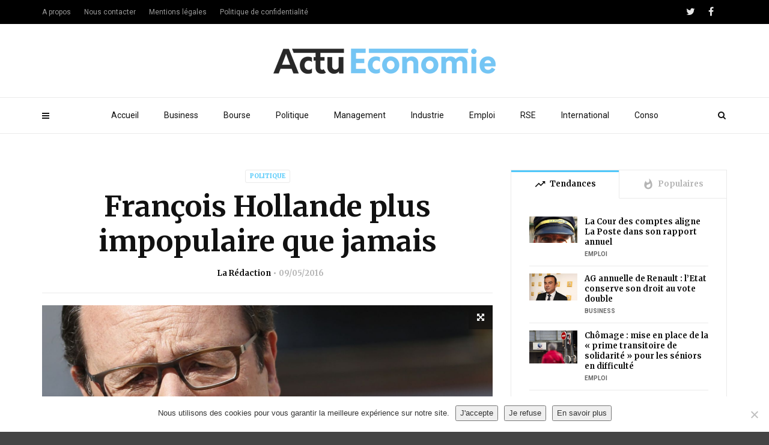

--- FILE ---
content_type: text/html; charset=UTF-8
request_url: https://www.actu-economie.com/2016/05/09/francois-hollande-plus-impopulaire-que-jamais/
body_size: 18025
content:
<!doctype html>
<html class="no-js" lang="fr-FR">
  <head><!-- 4439234bca7bbf49 --> 
    <meta charset="UTF-8">
    <meta http-equiv="x-ua-compatible" content="ie=edge">
    <meta name="viewport" content="width=device-width, initial-scale=1">
    <link rel="apple-touch-icon" sizes="180x180" href="/apple-touch-icon.png">
<link rel="icon" type="image/png" sizes="32x32" href="/favicon-32x32.png">
<link rel="icon" type="image/png" sizes="16x16" href="/favicon-16x16.png">
<link rel="manifest" href="/site.webmanifest">
<link rel="mask-icon" href="/safari-pinned-tab.svg" color="#5bbad5">
<meta name="msapplication-TileColor" content="#da532c">
<meta name="theme-color" content="#ffffff">


    <meta name='robots' content='index, follow, max-image-preview:large, max-snippet:-1, max-video-preview:-1' />
	<style>img:is([sizes="auto" i], [sizes^="auto," i]) { contain-intrinsic-size: 3000px 1500px }</style>
	
	<!-- This site is optimized with the Yoast SEO plugin v26.7 - https://yoast.com/wordpress/plugins/seo/ -->
	<title>François Hollande plus impopulaire que jamais</title>
	<link rel="canonical" href="https://www.actu-economie.com/2016/05/09/francois-hollande-plus-impopulaire-que-jamais/" />
	<meta property="og:locale" content="fr_FR" />
	<meta property="og:type" content="article" />
	<meta property="og:title" content="François Hollande plus impopulaire que jamais" />
	<meta property="og:description" content="Le baromètre Elabe pour « Les Echos » de la cote de confiance du président affiche 16%. Un nouveau record de faiblesse pour François Hollande, qui entraîne également son Premier ministre dans sa dégringolade. Bien que l’intéressé martèle depuis mi-avril que le pays va mieux, il poursuit une chute de plus en plus vertigineuse dans le [&hellip;]" />
	<meta property="og:url" content="https://www.actu-economie.com/2016/05/09/francois-hollande-plus-impopulaire-que-jamais/" />
	<meta property="og:site_name" content="Actu-Economie" />
	<meta property="article:published_time" content="2016-05-09T10:50:51+00:00" />
	<meta property="article:modified_time" content="2019-08-29T16:18:52+00:00" />
	<meta property="og:image" content="https://www.actu-economie.com/wp-content/uploads/2016/05/francois-hollande-a-l-elysee-le-25-juillet-2014-a-paris_5006779.jpg" />
	<meta property="og:image:width" content="1520" />
	<meta property="og:image:height" content="855" />
	<meta property="og:image:type" content="image/jpeg" />
	<meta name="author" content="La Rédaction" />
	<meta name="twitter:label1" content="Écrit par" />
	<meta name="twitter:data1" content="La Rédaction" />
	<meta name="twitter:label2" content="Durée de lecture estimée" />
	<meta name="twitter:data2" content="2 minutes" />
	<script type="application/ld+json" class="yoast-schema-graph">{"@context":"https://schema.org","@graph":[{"@type":"Article","@id":"https://www.actu-economie.com/2016/05/09/francois-hollande-plus-impopulaire-que-jamais/#article","isPartOf":{"@id":"https://www.actu-economie.com/2016/05/09/francois-hollande-plus-impopulaire-que-jamais/"},"author":{"name":"La Rédaction","@id":"https://www.actu-economie.com/#/schema/person/ea44114ce9fb66d4bb9a88a4aa32508e"},"headline":"François Hollande plus impopulaire que jamais","datePublished":"2016-05-09T10:50:51+00:00","dateModified":"2019-08-29T16:18:52+00:00","mainEntityOfPage":{"@id":"https://www.actu-economie.com/2016/05/09/francois-hollande-plus-impopulaire-que-jamais/"},"wordCount":314,"publisher":{"@id":"https://www.actu-economie.com/#organization"},"image":{"@id":"https://www.actu-economie.com/2016/05/09/francois-hollande-plus-impopulaire-que-jamais/#primaryimage"},"thumbnailUrl":"https://www.actu-economie.com/wp-content/uploads/2016/05/francois-hollande-a-l-elysee-le-25-juillet-2014-a-paris_5006779.jpg","keywords":["cote de popularité","François Hollande","Manuel Valls","sondages"],"articleSection":["Politique"],"inLanguage":"fr-FR"},{"@type":"WebPage","@id":"https://www.actu-economie.com/2016/05/09/francois-hollande-plus-impopulaire-que-jamais/","url":"https://www.actu-economie.com/2016/05/09/francois-hollande-plus-impopulaire-que-jamais/","name":"François Hollande plus impopulaire que jamais","isPartOf":{"@id":"https://www.actu-economie.com/#website"},"primaryImageOfPage":{"@id":"https://www.actu-economie.com/2016/05/09/francois-hollande-plus-impopulaire-que-jamais/#primaryimage"},"image":{"@id":"https://www.actu-economie.com/2016/05/09/francois-hollande-plus-impopulaire-que-jamais/#primaryimage"},"thumbnailUrl":"https://www.actu-economie.com/wp-content/uploads/2016/05/francois-hollande-a-l-elysee-le-25-juillet-2014-a-paris_5006779.jpg","datePublished":"2016-05-09T10:50:51+00:00","dateModified":"2019-08-29T16:18:52+00:00","breadcrumb":{"@id":"https://www.actu-economie.com/2016/05/09/francois-hollande-plus-impopulaire-que-jamais/#breadcrumb"},"inLanguage":"fr-FR","potentialAction":[{"@type":"ReadAction","target":["https://www.actu-economie.com/2016/05/09/francois-hollande-plus-impopulaire-que-jamais/"]}]},{"@type":"ImageObject","inLanguage":"fr-FR","@id":"https://www.actu-economie.com/2016/05/09/francois-hollande-plus-impopulaire-que-jamais/#primaryimage","url":"https://www.actu-economie.com/wp-content/uploads/2016/05/francois-hollande-a-l-elysee-le-25-juillet-2014-a-paris_5006779.jpg","contentUrl":"https://www.actu-economie.com/wp-content/uploads/2016/05/francois-hollande-a-l-elysee-le-25-juillet-2014-a-paris_5006779.jpg","width":1520,"height":855},{"@type":"BreadcrumbList","@id":"https://www.actu-economie.com/2016/05/09/francois-hollande-plus-impopulaire-que-jamais/#breadcrumb","itemListElement":[{"@type":"ListItem","position":1,"name":"Accueil","item":"https://www.actu-economie.com/"},{"@type":"ListItem","position":2,"name":"François Hollande plus impopulaire que jamais"}]},{"@type":"WebSite","@id":"https://www.actu-economie.com/#website","url":"https://www.actu-economie.com/","name":"Actu-Economie","description":"L&#039;essentiel de l&#039;économie","publisher":{"@id":"https://www.actu-economie.com/#organization"},"potentialAction":[{"@type":"SearchAction","target":{"@type":"EntryPoint","urlTemplate":"https://www.actu-economie.com/?s={search_term_string}"},"query-input":{"@type":"PropertyValueSpecification","valueRequired":true,"valueName":"search_term_string"}}],"inLanguage":"fr-FR"},{"@type":"Organization","@id":"https://www.actu-economie.com/#organization","name":"Actu-Economie","url":"https://www.actu-economie.com/","logo":{"@type":"ImageObject","inLanguage":"fr-FR","@id":"https://www.actu-economie.com/#/schema/logo/image/","url":"https://www.actu-economie.com/wp-content/uploads/2019/09/actueco-logo-01.png","contentUrl":"https://www.actu-economie.com/wp-content/uploads/2019/09/actueco-logo-01.png","width":6084,"height":692,"caption":"Actu-Economie"},"image":{"@id":"https://www.actu-economie.com/#/schema/logo/image/"}},{"@type":"Person","@id":"https://www.actu-economie.com/#/schema/person/ea44114ce9fb66d4bb9a88a4aa32508e","name":"La Rédaction","image":{"@type":"ImageObject","inLanguage":"fr-FR","@id":"https://www.actu-economie.com/#/schema/person/image/","url":"https://www.actu-economie.com/wp-content/uploads/2019/09/actueco-logo-01-150x150.png","contentUrl":"https://www.actu-economie.com/wp-content/uploads/2019/09/actueco-logo-01-150x150.png","caption":"La Rédaction"},"url":"https://www.actu-economie.com/author/eco455/"}]}</script>
	<!-- / Yoast SEO plugin. -->


<link rel='dns-prefetch' href='//fonts.googleapis.com' />
<link rel='preconnect' href='https://fonts.gstatic.com' crossorigin />
<link rel="alternate" type="application/rss+xml" title="Actu-Economie &raquo; Flux" href="https://www.actu-economie.com/feed/" />
<link rel="alternate" type="application/rss+xml" title="Actu-Economie &raquo; Flux des commentaires" href="https://www.actu-economie.com/comments/feed/" />
<link rel="alternate" type="application/rss+xml" title="Actu-Economie &raquo; François Hollande plus impopulaire que jamais Flux des commentaires" href="https://www.actu-economie.com/2016/05/09/francois-hollande-plus-impopulaire-que-jamais/feed/" />
<script type="text/javascript">
/* <![CDATA[ */
window._wpemojiSettings = {"baseUrl":"https:\/\/s.w.org\/images\/core\/emoji\/16.0.1\/72x72\/","ext":".png","svgUrl":"https:\/\/s.w.org\/images\/core\/emoji\/16.0.1\/svg\/","svgExt":".svg","source":{"concatemoji":"https:\/\/www.actu-economie.com\/wp-includes\/js\/wp-emoji-release.min.js?ver=6.8.3"}};
/*! This file is auto-generated */
!function(s,n){var o,i,e;function c(e){try{var t={supportTests:e,timestamp:(new Date).valueOf()};sessionStorage.setItem(o,JSON.stringify(t))}catch(e){}}function p(e,t,n){e.clearRect(0,0,e.canvas.width,e.canvas.height),e.fillText(t,0,0);var t=new Uint32Array(e.getImageData(0,0,e.canvas.width,e.canvas.height).data),a=(e.clearRect(0,0,e.canvas.width,e.canvas.height),e.fillText(n,0,0),new Uint32Array(e.getImageData(0,0,e.canvas.width,e.canvas.height).data));return t.every(function(e,t){return e===a[t]})}function u(e,t){e.clearRect(0,0,e.canvas.width,e.canvas.height),e.fillText(t,0,0);for(var n=e.getImageData(16,16,1,1),a=0;a<n.data.length;a++)if(0!==n.data[a])return!1;return!0}function f(e,t,n,a){switch(t){case"flag":return n(e,"\ud83c\udff3\ufe0f\u200d\u26a7\ufe0f","\ud83c\udff3\ufe0f\u200b\u26a7\ufe0f")?!1:!n(e,"\ud83c\udde8\ud83c\uddf6","\ud83c\udde8\u200b\ud83c\uddf6")&&!n(e,"\ud83c\udff4\udb40\udc67\udb40\udc62\udb40\udc65\udb40\udc6e\udb40\udc67\udb40\udc7f","\ud83c\udff4\u200b\udb40\udc67\u200b\udb40\udc62\u200b\udb40\udc65\u200b\udb40\udc6e\u200b\udb40\udc67\u200b\udb40\udc7f");case"emoji":return!a(e,"\ud83e\udedf")}return!1}function g(e,t,n,a){var r="undefined"!=typeof WorkerGlobalScope&&self instanceof WorkerGlobalScope?new OffscreenCanvas(300,150):s.createElement("canvas"),o=r.getContext("2d",{willReadFrequently:!0}),i=(o.textBaseline="top",o.font="600 32px Arial",{});return e.forEach(function(e){i[e]=t(o,e,n,a)}),i}function t(e){var t=s.createElement("script");t.src=e,t.defer=!0,s.head.appendChild(t)}"undefined"!=typeof Promise&&(o="wpEmojiSettingsSupports",i=["flag","emoji"],n.supports={everything:!0,everythingExceptFlag:!0},e=new Promise(function(e){s.addEventListener("DOMContentLoaded",e,{once:!0})}),new Promise(function(t){var n=function(){try{var e=JSON.parse(sessionStorage.getItem(o));if("object"==typeof e&&"number"==typeof e.timestamp&&(new Date).valueOf()<e.timestamp+604800&&"object"==typeof e.supportTests)return e.supportTests}catch(e){}return null}();if(!n){if("undefined"!=typeof Worker&&"undefined"!=typeof OffscreenCanvas&&"undefined"!=typeof URL&&URL.createObjectURL&&"undefined"!=typeof Blob)try{var e="postMessage("+g.toString()+"("+[JSON.stringify(i),f.toString(),p.toString(),u.toString()].join(",")+"));",a=new Blob([e],{type:"text/javascript"}),r=new Worker(URL.createObjectURL(a),{name:"wpTestEmojiSupports"});return void(r.onmessage=function(e){c(n=e.data),r.terminate(),t(n)})}catch(e){}c(n=g(i,f,p,u))}t(n)}).then(function(e){for(var t in e)n.supports[t]=e[t],n.supports.everything=n.supports.everything&&n.supports[t],"flag"!==t&&(n.supports.everythingExceptFlag=n.supports.everythingExceptFlag&&n.supports[t]);n.supports.everythingExceptFlag=n.supports.everythingExceptFlag&&!n.supports.flag,n.DOMReady=!1,n.readyCallback=function(){n.DOMReady=!0}}).then(function(){return e}).then(function(){var e;n.supports.everything||(n.readyCallback(),(e=n.source||{}).concatemoji?t(e.concatemoji):e.wpemoji&&e.twemoji&&(t(e.twemoji),t(e.wpemoji)))}))}((window,document),window._wpemojiSettings);
/* ]]> */
</script>
<style id='wp-emoji-styles-inline-css' type='text/css'>

	img.wp-smiley, img.emoji {
		display: inline !important;
		border: none !important;
		box-shadow: none !important;
		height: 1em !important;
		width: 1em !important;
		margin: 0 0.07em !important;
		vertical-align: -0.1em !important;
		background: none !important;
		padding: 0 !important;
	}
</style>
<link rel='stylesheet' id='wp-block-library-css' href='https://www.actu-economie.com/wp-includes/css/dist/block-library/style.min.css?ver=6.8.3' type='text/css' media='all' />
<style id='wp-block-library-theme-inline-css' type='text/css'>
.wp-block-audio :where(figcaption){color:#555;font-size:13px;text-align:center}.is-dark-theme .wp-block-audio :where(figcaption){color:#ffffffa6}.wp-block-audio{margin:0 0 1em}.wp-block-code{border:1px solid #ccc;border-radius:4px;font-family:Menlo,Consolas,monaco,monospace;padding:.8em 1em}.wp-block-embed :where(figcaption){color:#555;font-size:13px;text-align:center}.is-dark-theme .wp-block-embed :where(figcaption){color:#ffffffa6}.wp-block-embed{margin:0 0 1em}.blocks-gallery-caption{color:#555;font-size:13px;text-align:center}.is-dark-theme .blocks-gallery-caption{color:#ffffffa6}:root :where(.wp-block-image figcaption){color:#555;font-size:13px;text-align:center}.is-dark-theme :root :where(.wp-block-image figcaption){color:#ffffffa6}.wp-block-image{margin:0 0 1em}.wp-block-pullquote{border-bottom:4px solid;border-top:4px solid;color:currentColor;margin-bottom:1.75em}.wp-block-pullquote cite,.wp-block-pullquote footer,.wp-block-pullquote__citation{color:currentColor;font-size:.8125em;font-style:normal;text-transform:uppercase}.wp-block-quote{border-left:.25em solid;margin:0 0 1.75em;padding-left:1em}.wp-block-quote cite,.wp-block-quote footer{color:currentColor;font-size:.8125em;font-style:normal;position:relative}.wp-block-quote:where(.has-text-align-right){border-left:none;border-right:.25em solid;padding-left:0;padding-right:1em}.wp-block-quote:where(.has-text-align-center){border:none;padding-left:0}.wp-block-quote.is-large,.wp-block-quote.is-style-large,.wp-block-quote:where(.is-style-plain){border:none}.wp-block-search .wp-block-search__label{font-weight:700}.wp-block-search__button{border:1px solid #ccc;padding:.375em .625em}:where(.wp-block-group.has-background){padding:1.25em 2.375em}.wp-block-separator.has-css-opacity{opacity:.4}.wp-block-separator{border:none;border-bottom:2px solid;margin-left:auto;margin-right:auto}.wp-block-separator.has-alpha-channel-opacity{opacity:1}.wp-block-separator:not(.is-style-wide):not(.is-style-dots){width:100px}.wp-block-separator.has-background:not(.is-style-dots){border-bottom:none;height:1px}.wp-block-separator.has-background:not(.is-style-wide):not(.is-style-dots){height:2px}.wp-block-table{margin:0 0 1em}.wp-block-table td,.wp-block-table th{word-break:normal}.wp-block-table :where(figcaption){color:#555;font-size:13px;text-align:center}.is-dark-theme .wp-block-table :where(figcaption){color:#ffffffa6}.wp-block-video :where(figcaption){color:#555;font-size:13px;text-align:center}.is-dark-theme .wp-block-video :where(figcaption){color:#ffffffa6}.wp-block-video{margin:0 0 1em}:root :where(.wp-block-template-part.has-background){margin-bottom:0;margin-top:0;padding:1.25em 2.375em}
</style>
<style id='classic-theme-styles-inline-css' type='text/css'>
/*! This file is auto-generated */
.wp-block-button__link{color:#fff;background-color:#32373c;border-radius:9999px;box-shadow:none;text-decoration:none;padding:calc(.667em + 2px) calc(1.333em + 2px);font-size:1.125em}.wp-block-file__button{background:#32373c;color:#fff;text-decoration:none}
</style>
<style id='global-styles-inline-css' type='text/css'>
:root{--wp--preset--aspect-ratio--square: 1;--wp--preset--aspect-ratio--4-3: 4/3;--wp--preset--aspect-ratio--3-4: 3/4;--wp--preset--aspect-ratio--3-2: 3/2;--wp--preset--aspect-ratio--2-3: 2/3;--wp--preset--aspect-ratio--16-9: 16/9;--wp--preset--aspect-ratio--9-16: 9/16;--wp--preset--color--black: #000000;--wp--preset--color--cyan-bluish-gray: #abb8c3;--wp--preset--color--white: #ffffff;--wp--preset--color--pale-pink: #f78da7;--wp--preset--color--vivid-red: #cf2e2e;--wp--preset--color--luminous-vivid-orange: #ff6900;--wp--preset--color--luminous-vivid-amber: #fcb900;--wp--preset--color--light-green-cyan: #7bdcb5;--wp--preset--color--vivid-green-cyan: #00d084;--wp--preset--color--pale-cyan-blue: #8ed1fc;--wp--preset--color--vivid-cyan-blue: #0693e3;--wp--preset--color--vivid-purple: #9b51e0;--wp--preset--gradient--vivid-cyan-blue-to-vivid-purple: linear-gradient(135deg,rgba(6,147,227,1) 0%,rgb(155,81,224) 100%);--wp--preset--gradient--light-green-cyan-to-vivid-green-cyan: linear-gradient(135deg,rgb(122,220,180) 0%,rgb(0,208,130) 100%);--wp--preset--gradient--luminous-vivid-amber-to-luminous-vivid-orange: linear-gradient(135deg,rgba(252,185,0,1) 0%,rgba(255,105,0,1) 100%);--wp--preset--gradient--luminous-vivid-orange-to-vivid-red: linear-gradient(135deg,rgba(255,105,0,1) 0%,rgb(207,46,46) 100%);--wp--preset--gradient--very-light-gray-to-cyan-bluish-gray: linear-gradient(135deg,rgb(238,238,238) 0%,rgb(169,184,195) 100%);--wp--preset--gradient--cool-to-warm-spectrum: linear-gradient(135deg,rgb(74,234,220) 0%,rgb(151,120,209) 20%,rgb(207,42,186) 40%,rgb(238,44,130) 60%,rgb(251,105,98) 80%,rgb(254,248,76) 100%);--wp--preset--gradient--blush-light-purple: linear-gradient(135deg,rgb(255,206,236) 0%,rgb(152,150,240) 100%);--wp--preset--gradient--blush-bordeaux: linear-gradient(135deg,rgb(254,205,165) 0%,rgb(254,45,45) 50%,rgb(107,0,62) 100%);--wp--preset--gradient--luminous-dusk: linear-gradient(135deg,rgb(255,203,112) 0%,rgb(199,81,192) 50%,rgb(65,88,208) 100%);--wp--preset--gradient--pale-ocean: linear-gradient(135deg,rgb(255,245,203) 0%,rgb(182,227,212) 50%,rgb(51,167,181) 100%);--wp--preset--gradient--electric-grass: linear-gradient(135deg,rgb(202,248,128) 0%,rgb(113,206,126) 100%);--wp--preset--gradient--midnight: linear-gradient(135deg,rgb(2,3,129) 0%,rgb(40,116,252) 100%);--wp--preset--font-size--small: 13px;--wp--preset--font-size--medium: 20px;--wp--preset--font-size--large: 36px;--wp--preset--font-size--x-large: 42px;--wp--preset--spacing--20: 0.44rem;--wp--preset--spacing--30: 0.67rem;--wp--preset--spacing--40: 1rem;--wp--preset--spacing--50: 1.5rem;--wp--preset--spacing--60: 2.25rem;--wp--preset--spacing--70: 3.38rem;--wp--preset--spacing--80: 5.06rem;--wp--preset--shadow--natural: 6px 6px 9px rgba(0, 0, 0, 0.2);--wp--preset--shadow--deep: 12px 12px 50px rgba(0, 0, 0, 0.4);--wp--preset--shadow--sharp: 6px 6px 0px rgba(0, 0, 0, 0.2);--wp--preset--shadow--outlined: 6px 6px 0px -3px rgba(255, 255, 255, 1), 6px 6px rgba(0, 0, 0, 1);--wp--preset--shadow--crisp: 6px 6px 0px rgba(0, 0, 0, 1);}:where(.is-layout-flex){gap: 0.5em;}:where(.is-layout-grid){gap: 0.5em;}body .is-layout-flex{display: flex;}.is-layout-flex{flex-wrap: wrap;align-items: center;}.is-layout-flex > :is(*, div){margin: 0;}body .is-layout-grid{display: grid;}.is-layout-grid > :is(*, div){margin: 0;}:where(.wp-block-columns.is-layout-flex){gap: 2em;}:where(.wp-block-columns.is-layout-grid){gap: 2em;}:where(.wp-block-post-template.is-layout-flex){gap: 1.25em;}:where(.wp-block-post-template.is-layout-grid){gap: 1.25em;}.has-black-color{color: var(--wp--preset--color--black) !important;}.has-cyan-bluish-gray-color{color: var(--wp--preset--color--cyan-bluish-gray) !important;}.has-white-color{color: var(--wp--preset--color--white) !important;}.has-pale-pink-color{color: var(--wp--preset--color--pale-pink) !important;}.has-vivid-red-color{color: var(--wp--preset--color--vivid-red) !important;}.has-luminous-vivid-orange-color{color: var(--wp--preset--color--luminous-vivid-orange) !important;}.has-luminous-vivid-amber-color{color: var(--wp--preset--color--luminous-vivid-amber) !important;}.has-light-green-cyan-color{color: var(--wp--preset--color--light-green-cyan) !important;}.has-vivid-green-cyan-color{color: var(--wp--preset--color--vivid-green-cyan) !important;}.has-pale-cyan-blue-color{color: var(--wp--preset--color--pale-cyan-blue) !important;}.has-vivid-cyan-blue-color{color: var(--wp--preset--color--vivid-cyan-blue) !important;}.has-vivid-purple-color{color: var(--wp--preset--color--vivid-purple) !important;}.has-black-background-color{background-color: var(--wp--preset--color--black) !important;}.has-cyan-bluish-gray-background-color{background-color: var(--wp--preset--color--cyan-bluish-gray) !important;}.has-white-background-color{background-color: var(--wp--preset--color--white) !important;}.has-pale-pink-background-color{background-color: var(--wp--preset--color--pale-pink) !important;}.has-vivid-red-background-color{background-color: var(--wp--preset--color--vivid-red) !important;}.has-luminous-vivid-orange-background-color{background-color: var(--wp--preset--color--luminous-vivid-orange) !important;}.has-luminous-vivid-amber-background-color{background-color: var(--wp--preset--color--luminous-vivid-amber) !important;}.has-light-green-cyan-background-color{background-color: var(--wp--preset--color--light-green-cyan) !important;}.has-vivid-green-cyan-background-color{background-color: var(--wp--preset--color--vivid-green-cyan) !important;}.has-pale-cyan-blue-background-color{background-color: var(--wp--preset--color--pale-cyan-blue) !important;}.has-vivid-cyan-blue-background-color{background-color: var(--wp--preset--color--vivid-cyan-blue) !important;}.has-vivid-purple-background-color{background-color: var(--wp--preset--color--vivid-purple) !important;}.has-black-border-color{border-color: var(--wp--preset--color--black) !important;}.has-cyan-bluish-gray-border-color{border-color: var(--wp--preset--color--cyan-bluish-gray) !important;}.has-white-border-color{border-color: var(--wp--preset--color--white) !important;}.has-pale-pink-border-color{border-color: var(--wp--preset--color--pale-pink) !important;}.has-vivid-red-border-color{border-color: var(--wp--preset--color--vivid-red) !important;}.has-luminous-vivid-orange-border-color{border-color: var(--wp--preset--color--luminous-vivid-orange) !important;}.has-luminous-vivid-amber-border-color{border-color: var(--wp--preset--color--luminous-vivid-amber) !important;}.has-light-green-cyan-border-color{border-color: var(--wp--preset--color--light-green-cyan) !important;}.has-vivid-green-cyan-border-color{border-color: var(--wp--preset--color--vivid-green-cyan) !important;}.has-pale-cyan-blue-border-color{border-color: var(--wp--preset--color--pale-cyan-blue) !important;}.has-vivid-cyan-blue-border-color{border-color: var(--wp--preset--color--vivid-cyan-blue) !important;}.has-vivid-purple-border-color{border-color: var(--wp--preset--color--vivid-purple) !important;}.has-vivid-cyan-blue-to-vivid-purple-gradient-background{background: var(--wp--preset--gradient--vivid-cyan-blue-to-vivid-purple) !important;}.has-light-green-cyan-to-vivid-green-cyan-gradient-background{background: var(--wp--preset--gradient--light-green-cyan-to-vivid-green-cyan) !important;}.has-luminous-vivid-amber-to-luminous-vivid-orange-gradient-background{background: var(--wp--preset--gradient--luminous-vivid-amber-to-luminous-vivid-orange) !important;}.has-luminous-vivid-orange-to-vivid-red-gradient-background{background: var(--wp--preset--gradient--luminous-vivid-orange-to-vivid-red) !important;}.has-very-light-gray-to-cyan-bluish-gray-gradient-background{background: var(--wp--preset--gradient--very-light-gray-to-cyan-bluish-gray) !important;}.has-cool-to-warm-spectrum-gradient-background{background: var(--wp--preset--gradient--cool-to-warm-spectrum) !important;}.has-blush-light-purple-gradient-background{background: var(--wp--preset--gradient--blush-light-purple) !important;}.has-blush-bordeaux-gradient-background{background: var(--wp--preset--gradient--blush-bordeaux) !important;}.has-luminous-dusk-gradient-background{background: var(--wp--preset--gradient--luminous-dusk) !important;}.has-pale-ocean-gradient-background{background: var(--wp--preset--gradient--pale-ocean) !important;}.has-electric-grass-gradient-background{background: var(--wp--preset--gradient--electric-grass) !important;}.has-midnight-gradient-background{background: var(--wp--preset--gradient--midnight) !important;}.has-small-font-size{font-size: var(--wp--preset--font-size--small) !important;}.has-medium-font-size{font-size: var(--wp--preset--font-size--medium) !important;}.has-large-font-size{font-size: var(--wp--preset--font-size--large) !important;}.has-x-large-font-size{font-size: var(--wp--preset--font-size--x-large) !important;}
:where(.wp-block-post-template.is-layout-flex){gap: 1.25em;}:where(.wp-block-post-template.is-layout-grid){gap: 1.25em;}
:where(.wp-block-columns.is-layout-flex){gap: 2em;}:where(.wp-block-columns.is-layout-grid){gap: 2em;}
:root :where(.wp-block-pullquote){font-size: 1.5em;line-height: 1.6;}
</style>
<link rel='stylesheet' id='contact-form-7-css' href='https://www.actu-economie.com/wp-content/plugins/contact-form-7/includes/css/styles.css?ver=6.1.4' type='text/css' media='all' />
<link rel='stylesheet' id='cookie-notice-front-css' href='https://www.actu-economie.com/wp-content/plugins/cookie-notice/css/front.min.css?ver=2.5.9' type='text/css' media='all' />
<link rel='stylesheet' id='ppress-frontend-css' href='https://www.actu-economie.com/wp-content/plugins/wp-user-avatar/assets/css/frontend.min.css?ver=4.16.8' type='text/css' media='all' />
<link rel='stylesheet' id='ppress-flatpickr-css' href='https://www.actu-economie.com/wp-content/plugins/wp-user-avatar/assets/flatpickr/flatpickr.min.css?ver=4.16.8' type='text/css' media='all' />
<link rel='stylesheet' id='ppress-select2-css' href='https://www.actu-economie.com/wp-content/plugins/wp-user-avatar/assets/select2/select2.min.css?ver=6.8.3' type='text/css' media='all' />
<link rel='stylesheet' id='magplus-fonts-css' href='https://fonts.googleapis.com/css?family=Roboto%3A400%2C500%2C700&#038;subset=latin%2Clatin-ext&#038;ver=5.0' type='text/css' media='all' />
<link rel='stylesheet' id='magplus-material-icon-css' href='https://fonts.googleapis.com/icon?family=Material+Icons&#038;ver=5.0' type='text/css' media='all' />
<link rel='stylesheet' id='font-awesome-theme-css' href='https://www.actu-economie.com/wp-content/themes/magplus/css/font-awesome.min.css?ver=5.0' type='text/css' media='all' />
<link rel='stylesheet' id='ytv-playlist-css' href='https://www.actu-economie.com/wp-content/themes/magplus/css/ytv.css?ver=5.0' type='text/css' media='all' />
<link rel='stylesheet' id='bootstrap-theme-css' href='https://www.actu-economie.com/wp-content/themes/magplus/css/bootstrap.min.css?ver=5.0' type='text/css' media='all' />
<link rel='stylesheet' id='magplus-main-style-css' href='https://www.actu-economie.com/wp-content/themes/magplus/css/style.css?ver=5.0' type='text/css' media='all' />
<style id='magplus-main-style-inline-css' type='text/css'>
.wpcf7 input[type="text"], .wpcf7 input[type="email"]{border:1px solid #ccc;margin-bottom:20px;padding:10px;width:60%}
.wpcf7 textarea {border:1px solid #ccc;padding:10px;width:80%;margin-bottom:20px;}
span.wpcf7-list-item {margin-bottom:20px}
.wpcf7 input[type="submit"] {background-color: #444;
background-image: none;
text-shadow: none;
color: #fff;padding:10px 20px;border:none;}
.single .tt-heading {display:none;}
.rpwe-title {font-family: Merriweather;}
.rpwe-title a {color:#111}
.tt-mslide-views {display:none;}
.search-results .tt-post-comment, .search-results .tt-post-views {display:none;}
.tt-blog-user .tt-blog-user-img {display:none;}.tt-mslide-views {display:none !important;}body.archive .tt-post-views {display:none !important;}body.archive .tt-post-comment {display:none !important;}@media (max-width:767px) {.tt-iframe.smallVid {display:block !important;}}
</style>
<link rel='stylesheet' id='newsletter-css' href='https://www.actu-economie.com/wp-content/plugins/newsletter/style.css?ver=9.0.7' type='text/css' media='all' />
<link rel="preload" as="style" href="https://fonts.googleapis.com/css?family=Merriweather:700&#038;display=swap&#038;ver=6.8.3" /><link rel="stylesheet" href="https://fonts.googleapis.com/css?family=Merriweather:700&#038;display=swap&#038;ver=6.8.3" media="print" onload="this.media='all'"><noscript><link rel="stylesheet" href="https://fonts.googleapis.com/css?family=Merriweather:700&#038;display=swap&#038;ver=6.8.3" /></noscript><script type="text/javascript" id="cookie-notice-front-js-before">
/* <![CDATA[ */
var cnArgs = {"ajaxUrl":"https:\/\/www.actu-economie.com\/wp-admin\/admin-ajax.php","nonce":"612df95147","hideEffect":"fade","position":"bottom","onScroll":false,"onScrollOffset":100,"onClick":false,"cookieName":"cookie_notice_accepted","cookieTime":31536000,"cookieTimeRejected":31536000,"globalCookie":false,"redirection":false,"cache":false,"revokeCookies":false,"revokeCookiesOpt":"automatic"};
/* ]]> */
</script>
<script type="text/javascript" src="https://www.actu-economie.com/wp-content/plugins/cookie-notice/js/front.min.js?ver=2.5.9" id="cookie-notice-front-js"></script>
<script type="text/javascript" src="https://www.actu-economie.com/wp-includes/js/jquery/jquery.min.js?ver=3.7.1" id="jquery-core-js"></script>
<script type="text/javascript" src="https://www.actu-economie.com/wp-includes/js/jquery/jquery-migrate.min.js?ver=3.4.1" id="jquery-migrate-js"></script>
<script type="text/javascript" src="https://www.actu-economie.com/wp-content/plugins/wp-user-avatar/assets/flatpickr/flatpickr.min.js?ver=4.16.8" id="ppress-flatpickr-js"></script>
<script type="text/javascript" src="https://www.actu-economie.com/wp-content/plugins/wp-user-avatar/assets/select2/select2.min.js?ver=4.16.8" id="ppress-select2-js"></script>
<link rel="https://api.w.org/" href="https://www.actu-economie.com/wp-json/" /><link rel="alternate" title="JSON" type="application/json" href="https://www.actu-economie.com/wp-json/wp/v2/posts/2078" /><link rel="EditURI" type="application/rsd+xml" title="RSD" href="https://www.actu-economie.com/xmlrpc.php?rsd" />
<meta name="generator" content="WordPress 6.8.3" />
<link rel='shortlink' href='https://www.actu-economie.com/?p=2078' />
<link rel="alternate" title="oEmbed (JSON)" type="application/json+oembed" href="https://www.actu-economie.com/wp-json/oembed/1.0/embed?url=https%3A%2F%2Fwww.actu-economie.com%2F2016%2F05%2F09%2Ffrancois-hollande-plus-impopulaire-que-jamais%2F" />
<link rel="alternate" title="oEmbed (XML)" type="text/xml+oembed" href="https://www.actu-economie.com/wp-json/oembed/1.0/embed?url=https%3A%2F%2Fwww.actu-economie.com%2F2016%2F05%2F09%2Ffrancois-hollande-plus-impopulaire-que-jamais%2F&#038;format=xml" />
<meta name="generator" content="Redux 4.5.8" />    <meta property="og:image" content="https://www.actu-economie.com/wp-content/uploads/2016/05/francois-hollande-a-l-elysee-le-25-juillet-2014-a-paris_5006779.jpg"/>
    <meta name="twitter:image:src" content="https://www.actu-economie.com/wp-content/uploads/2016/05/francois-hollande-a-l-elysee-le-25-juillet-2014-a-paris_5006779.jpg">
  <meta name="generator" content="Elementor 3.25.11; features: additional_custom_breakpoints, e_optimized_control_loading; settings: css_print_method-external, google_font-enabled, font_display-auto">
			<style>
				.e-con.e-parent:nth-of-type(n+4):not(.e-lazyloaded):not(.e-no-lazyload),
				.e-con.e-parent:nth-of-type(n+4):not(.e-lazyloaded):not(.e-no-lazyload) * {
					background-image: none !important;
				}
				@media screen and (max-height: 1024px) {
					.e-con.e-parent:nth-of-type(n+3):not(.e-lazyloaded):not(.e-no-lazyload),
					.e-con.e-parent:nth-of-type(n+3):not(.e-lazyloaded):not(.e-no-lazyload) * {
						background-image: none !important;
					}
				}
				@media screen and (max-height: 640px) {
					.e-con.e-parent:nth-of-type(n+2):not(.e-lazyloaded):not(.e-no-lazyload),
					.e-con.e-parent:nth-of-type(n+2):not(.e-lazyloaded):not(.e-no-lazyload) * {
						background-image: none !important;
					}
				}
			</style>
			<meta name="publisuites-verify-code" content="aHR0cHM6Ly93d3cuYWN0dS1lY29ub21pZS5jb20=" />
<!-- Global site tag (gtag.js) - Google Analytics -->
<script async src="https://www.googletagmanager.com/gtag/js?id=UA-87762143-1"></script>
<script>
  window.dataLayer = window.dataLayer || [];
  function gtag(){dataLayer.push(arguments);}
  gtag('js', new Date());

  gtag('config', 'UA-87762143-1');
</script><style id="magplus_theme_options-dynamic-css" title="dynamic-css" class="redux-options-output">#loading-text,
      .simple-text h1,
      .c-h1,.simple-text h2,
      .c-h2,.simple-text h3,.c-h3,.simple-text h4,.c-h4,.simple-text h5,.c-h5,.simple-text h6,
      .c-h6,.simple-text.font-poppins,.c-btn.type-1,.c-btn.type-2,.c-btn.type-3,.c-input,
      .tt-mobile-nav > ul > li > a,.tt-mobile-nav > ul > li > ul > li > a,
      .tt-header .main-nav > ul > li:not(.mega) > ul > li > a,.tt-mega-list a,.tt-s-popup-title,
      .tt-title-text,.tt-title-block-2,
      .comment-reply-title,.tt-tab-wrapper.type-1 .tt-nav-tab-item,
      .tt-f-list a,.tt-footer-copy,.tt-pagination a,.tt-blog-user-content,.tt-author-title,.tt-blog-nav-label,
      .tt-blog-nav-title,.tt-comment-label,.tt-search input[type="text"],.tt-share-title,.tt-mblock-label, .page-numbers a,.page-numbers span, .footer_widget.widget_nav_menu li a, .tt-h1-title, .tt-h4-title, .tt-h2-title, .shortcode-4 .tt-title-slider a, .footer_widget .tt-title-block.type-2 .tt-title-text, .footer_widget .tt-newsletter-title.c-h4 small{font-family:Merriweather;font-weight:700;font-style:normal;}</style><script async src="https://pagead2.googlesyndication.com/pagead/js/adsbygoogle.js"></script>
	 
<script>
  (adsbygoogle = window.adsbygoogle || []).push({
    google_ad_client: "ca-pub-1490595190250791",
    enable_page_level_ads: true
  });
</script>
  </head>
  <body data-rsssl=1 class="wp-singular post-template-default single single-post postid-2078 single-format-standard wp-embed-responsive wp-theme-magplus cookies-not-set  full-page tt-top-header-enable tt-header-sticky elementor-default elementor-kit-5685">


  <div id="wrapper">

      <div id="loader-wrapper">
      <div id="loader"></div>
      <div id="loading-text">CHARGEMENT</div>
    </div>
        <div class="tt-mobile-block">
        <div class="tt-mobile-close"></div>
            <a href="https://www.actu-economie.com/" class="logo httpswwwactu-economiecomwp-contentthemesmagplusimgheaderlogo_2png"><img src="https://www.actu-economie.com/wp-content/uploads/2019/09/actueco-logo-SMALL.png" alt="Actu-Economie"></a>
            <nav class="tt-mobile-nav">
          <ul id="side-header-nav" class="side-menu"><li id="menu-item-314" class="menu-item menu-item-type-post_type menu-item-object-page menu-item-home menu-item-314"><a href="https://www.actu-economie.com/">Accueil</a></li>
<li id="menu-item-4093" class="menu-item menu-item-type-taxonomy menu-item-object-category menu-item-4093"><a href="https://www.actu-economie.com/business/">Business</a></li>
<li id="menu-item-4094" class="menu-item menu-item-type-taxonomy menu-item-object-category menu-item-4094"><a href="https://www.actu-economie.com/bourse/">Bourse</a></li>
<li id="menu-item-4095" class="menu-item menu-item-type-taxonomy menu-item-object-category current-post-ancestor current-menu-parent current-post-parent menu-item-4095"><a href="https://www.actu-economie.com/politique/">Politique</a></li>
<li id="menu-item-4096" class="menu-item menu-item-type-taxonomy menu-item-object-category menu-item-4096"><a href="https://www.actu-economie.com/management/">Management</a></li>
<li id="menu-item-4097" class="menu-item menu-item-type-taxonomy menu-item-object-category menu-item-4097"><a href="https://www.actu-economie.com/industrie/">Industrie</a></li>
<li id="menu-item-4098" class="menu-item menu-item-type-taxonomy menu-item-object-category menu-item-4098"><a href="https://www.actu-economie.com/emploi/">Emploi</a></li>
<li id="menu-item-4099" class="menu-item menu-item-type-taxonomy menu-item-object-category menu-item-4099"><a href="https://www.actu-economie.com/rse/">RSE</a></li>
<li id="menu-item-4100" class="menu-item menu-item-type-taxonomy menu-item-object-category menu-item-4100"><a href="https://www.actu-economie.com/international/">International</a></li>
<li id="menu-item-4101" class="menu-item menu-item-type-taxonomy menu-item-object-category menu-item-4101"><a href="https://www.actu-economie.com/conso/">Conso</a></li>
</ul>        </nav>
    </div>
    <div class="tt-mobile-overlay"></div>
        <div class="tt-s-popup">
      <div class="tt-s-popup-overlay"></div>
      <div class="tt-s-popup-content">
        <div class="tt-s-popup-layer"></div>
        <div class="tt-s-popup-container">
          <form action="https://www.actu-economie.com/" method="get" class="tt-s-popup-form">
            <div class="tt-s-popup-field">
              <input type="text" id="s" name="s" value="" placeholder="Tapez votre recherche" class="input" required>
              <div class="tt-s-popup-devider"></div>
              <h3 class="tt-s-popup-title">Tapez votre recherche</h3>     
            </div>
            <a href="#" class="tt-s-popup-close"></a>
          </form> 
        </div>
      </div>
    </div>
        <div class="tt-video-popup">
      <div class="tt-video-popup-overlay"></div>
      <div class="tt-video-popup-content">
        <div class="tt-video-popup-layer"></div>
        <div class="tt-video-popup-container">
          <div class="tt-video-popup-align">
            <div class="embed-responsive embed-responsive-16by9">
              <iframe class="embed-responsive-item" src="about:blank"></iframe>
            </div>
          </div>
          <div class="tt-video-popup-close"></div>
        </div>
      </div>
    </div> 

    <div class="tt-thumb-popup">
      <div class="tt-thumb-popup-overlay"></div>
      <div class="tt-thumb-popup-content">
        <div class="tt-thumb-popup-layer"></div>
        <div class="tt-thumb-popup-container">
          <div class="tt-thumb-popup-align">
            <img class="tt-thumb-popup-img img-responsive" src="about:blank" alt="">
          </div>
          <div class="tt-thumb-popup-close"></div>
        </div>
      </div>
    </div>  
  
  <div id="content-wrapper">
  
<!-- HEADER -->
<header class="tt-header header-style1 tt-header-style-link full-page">
  <div class="tt-header-wrapper">
    <div class="top-inner clearfix">
      <div class="container">
        
    <a href="https://www.actu-economie.com/" class="logo tt-logo-1x"><img src="https://www.actu-economie.com/wp-content/uploads/2019/09/actueco-logo-SMALL.png" alt="Actu-Economie" ></a>
            
    <a href="https://www.actu-economie.com/" class="logo tt-logo-2x"><img src="https://www.actu-economie.com/wp-content/uploads/2019/09/actueco-logo-SMALL.png" alt="Actu-Economie" ></a>
                    <div class="cmn-toggle-switch"><span></span></div>
        <div class="cmn-mobile-switch"><span></span></div>
        <a class="tt-s-popup-btn"><i class="fa fa-search" aria-hidden="true"></i></a>
      </div>
    </div>


    <div class="toggle-block">
      <div class="toggle-block-container">
        <nav class="main-nav clearfix">
          <ul id="nav" class="menu"><li class="menu-item menu-item-type-post_type menu-item-object-page menu-item-home menu-item-314"><a href="https://www.actu-economie.com/">Accueil</a></li><li class="menu-item menu-item-type-taxonomy menu-item-object-category menu-item-4093"><a href="https://www.actu-economie.com/business/">Business</a></li><li class="menu-item menu-item-type-taxonomy menu-item-object-category menu-item-4094"><a href="https://www.actu-economie.com/bourse/">Bourse</a></li><li class="menu-item menu-item-type-taxonomy menu-item-object-category current-post-ancestor current-menu-parent current-post-parent menu-item-4095"><a href="https://www.actu-economie.com/politique/">Politique</a></li><li class="menu-item menu-item-type-taxonomy menu-item-object-category menu-item-4096"><a href="https://www.actu-economie.com/management/">Management</a></li><li class="menu-item menu-item-type-taxonomy menu-item-object-category menu-item-4097"><a href="https://www.actu-economie.com/industrie/">Industrie</a></li><li class="menu-item menu-item-type-taxonomy menu-item-object-category menu-item-4098"><a href="https://www.actu-economie.com/emploi/">Emploi</a></li><li class="menu-item menu-item-type-taxonomy menu-item-object-category menu-item-4099"><a href="https://www.actu-economie.com/rse/">RSE</a></li><li class="menu-item menu-item-type-taxonomy menu-item-object-category menu-item-4100"><a href="https://www.actu-economie.com/international/">International</a></li><li class="menu-item menu-item-type-taxonomy menu-item-object-category menu-item-4101"><a href="https://www.actu-economie.com/conso/">Conso</a></li></ul>        </nav>


        <div class="nav-more">
                  </div>


                <div class="top-line clearfix">
          <div class="container">
            <div class="top-line-left">
              <div class="top-line-entry">
                <ul class="top-menu">                  
                  <li id="menu-item-4445" class="menu-item menu-item-type-post_type menu-item-object-page menu-item-4445"><a href="https://www.actu-economie.com/a-propos/">A propos</a></li>
<li id="menu-item-4109" class="menu-item menu-item-type-post_type menu-item-object-page menu-item-4109"><a href="https://www.actu-economie.com/nous-contacter/">Nous contacter</a></li>
<li id="menu-item-4110" class="menu-item menu-item-type-post_type menu-item-object-page menu-item-4110"><a href="https://www.actu-economie.com/mentions-legales/">Mentions légales</a></li>
<li id="menu-item-4108" class="menu-item menu-item-type-post_type menu-item-object-page menu-item-privacy-policy menu-item-4108"><a rel="privacy-policy" href="https://www.actu-economie.com/politique-de-confidentialite/">Politique de confidentialité</a></li>
                </ul>
              </div>
            </div>


            <div class="top-line-right">
              <div class="top-line-entry">
                <ul class="top-social">
                  <li><a href="https://twitter.com/Actu_Economie_"><i class="fa fa-twitter"></i></a></li><li><a href="https://www.facebook.com/Actu-Economie-109688677062217"><i class="fa fa-facebook"></i></a></li> 
                </ul>
              </div>                                
            </div>




          </div>
        </div>
        

      </div>
    </div>
  </div>
</header>
<div class="tt-header-height tt-header-margin"></div>  <div class="tt-heading title-wrapper tt-parallax-on background-block">
  <div class="container">
    <div class="row">
      <div class="col-md-12">
        <h1 class="tt-heading-title">François Hollande plus impopulaire que jamais</h1>
              </div>
    </div>
  </div>
</div>


<div class="container">
    <div class="empty-space marg-lg-b60 marg-sm-b40 marg-xs-b30"></div>
  
    <div class="row">
    <div class="col-md-8">

 <!-- dual sidebar-->

                <article class="post-2078 post type-post status-publish format-standard has-post-thumbnail hentry category-politique tag-cote-de-popularite tag-francois-hollande tag-manuel-valls tag-sondages">
        <!-- TT-BLOG-CATEGORY -->
        <div class="tt-blog-category post-single text-center">
                          <a class="c-btn type-3 color-3" href="https://www.actu-economie.com/politique/">Politique</a>
                     </div>


        <div class="empty-space marg-lg-b10"></div>
        <h1 class="c-h1 text-center">François Hollande plus impopulaire que jamais</h1>
        <div class="empty-space marg-lg-b5"></div>

        <!-- TT-BLOG-USER -->
        <div class="text-center">
          <div class="tt-blog-user clearfix">

            <a class="tt-blog-user-img" href="https://www.actu-economie.com/author/eco455/">
              <img data-del="avatar" src='https://www.actu-economie.com/wp-content/uploads/2019/09/actueco-logo-01-45x45.png' class='avatar pp-user-avatar avatar-40 photo ' height='40' width='40'/>            </a>
            <div class="tt-blog-user-content">
              <span class="tt-post-author-single"><a href="https://www.actu-economie.com/author/eco455/">La Rédaction</a></span>
              <span class="tt-post-date-single">09/05/2016</span>
            </div>
          </div>                            
        </div>

        <div class="empty-space marg-lg-b10"></div>

        
        <div class="tt-share position-2">
          <h5 class="tt-share-title">Partager</h5>
          <ul class="tt-share-list">
            <li><a class="tt-share-facebook" href="https://www.facebook.com/sharer/sharer.php?u=https://www.actu-economie.com/2016/05/09/francois-hollande-plus-impopulaire-que-jamais/"><i class="fa fa-facebook" aria-hidden="true"></i></a></li>
            <li><a class="tt-share-twitter" href="https://twitter.com/home?status=https://www.actu-economie.com/2016/05/09/francois-hollande-plus-impopulaire-que-jamais/"><i class="fa fa-twitter" aria-hidden="true"></i></a></li>
            <li><a class="tt-share-pinterest" href="https://pinterest.com/pin/create/button/?url=&amp;media=https://www.actu-economie.com/wp-content/uploads/2016/05/francois-hollande-a-l-elysee-le-25-juillet-2014-a-paris_5006779.jpg&amp;description=Fran%C3%A7ois+Hollande+plus+impopulaire+que+jamais"><i class="fa fa-pinterest" aria-hidden="true"></i></a></li>
            <li><a class="tt-share-google" href="https://plus.google.com/share?url=https://www.actu-economie.com/2016/05/09/francois-hollande-plus-impopulaire-que-jamais/"><i class="fa fa-google-plus" aria-hidden="true"></i></a></li>
            <li><a class="tt-share-reddit" href="http://www.reddit.com/submit?url=https://www.actu-economie.com/2016/05/09/francois-hollande-plus-impopulaire-que-jamais/&amp;title="><i class="fa fa-reddit-alien" aria-hidden="true"></i></a></li>
            <li><a class="tt-share-mail" href="http://digg.com/submit?url=https://www.actu-economie.com/2016/05/09/francois-hollande-plus-impopulaire-que-jamais/&amp;title="><i class="fa fa-digg" aria-hidden="true"></i></a></li>
          </ul>
        </div>
        
        <!-- TT-DEVIDER -->
        <div class="tt-devider"></div>
        <div class="empty-space marg-lg-b20"></div>

                    <a class="tt-thumb" href="https://www.actu-economie.com/wp-content/uploads/2016/05/francois-hollande-a-l-elysee-le-25-juillet-2014-a-paris_5006779.jpg">
        <img class="img-responsive" src="https://www.actu-economie.com/wp-content/uploads/2016/05/francois-hollande-a-l-elysee-le-25-juillet-2014-a-paris_5006779.jpg" >
        <span class="tt-thumb-icon">
          <i class="fa fa-arrows-alt" aria-hidden="true"></i>
        </span>
      </a>
          
        
        <div class="empty-space marg-lg-b40 marg-sm-b30"></div>

        <div class="simple-text size-4 tt-content title-droid margin-big">
          <p><strong>Le baromètre Elabe pour « Les Echos » de la cote de confiance du président affiche 16%. Un nouveau record de faiblesse pour François Hollande, qui entraîne également son Premier ministre dans sa dégringolade.</strong></p>
<p><a href="https://www.actu-economie.com/wp-content/uploads/2016/05/francois-hollande-a-l-elysee-le-25-juillet-2014-a-paris_5006779.jpg"><img fetchpriority="high" decoding="async" class="wp-image-2079 aligncenter" src="https://www.actu-economie.com/wp-content/uploads/2016/05/francois-hollande-a-l-elysee-le-25-juillet-2014-a-paris_5006779.jpg" alt="francois-hollande-a-l-elysee-le-25-juillet-2014-a-paris_5006779" width="600" height="338" srcset="https://www.actu-economie.com/wp-content/uploads/2016/05/francois-hollande-a-l-elysee-le-25-juillet-2014-a-paris_5006779.jpg 1520w, https://www.actu-economie.com/wp-content/uploads/2016/05/francois-hollande-a-l-elysee-le-25-juillet-2014-a-paris_5006779-300x169.jpg 300w, https://www.actu-economie.com/wp-content/uploads/2016/05/francois-hollande-a-l-elysee-le-25-juillet-2014-a-paris_5006779-1024x576.jpg 1024w, https://www.actu-economie.com/wp-content/uploads/2016/05/francois-hollande-a-l-elysee-le-25-juillet-2014-a-paris_5006779-1045x588.jpg 1045w" sizes="(max-width: 600px) 100vw, 600px" /></a></p>
<p>Bien que l’intéressé martèle depuis mi-avril que le pays va mieux, il poursuit une chute de plus en plus vertigineuse dans le baromètre Elabe pour « Les Echos » et Radio classique, avec 2 points supplémentaires perdus en un mois. Seuls 16% des Français lui font encore « confiance » pour faire face aux principaux problèmes du pays. Un nouveau record d’impopularité depuis son investiture. En 2016, François Hollande a perdu 17 points au total.</p>
<p><a href="http://www.marianne.net/cote-popularite-valls-s-effondre-20-100242705.html">Manuel Valls est toujours entraîné dans cette chute</a>. Il recule également de 2 points sur un mois, et de 16 points depuis décembre. Depuis qu’il a rejoint Matignon, le Premier ministre ne cesse de voir sa cote de popularité s’affaisser. A 20 %, il est même 2 points en dessous du niveau le plus bas atteint par son prédécesseur, Jean-Marc Ayrault, avant que celui-ci ne soit remercié.</p>
<p>François Hollande a perdu depuis décembre 25 points chez les sympathisants socialistes, avec encore 56% de bonnes opinions, 27 points parmi les sympathisants de gauche, à 41%, et 34 points chez les électeurs qui leur avaient confié leur voix lors du premier tour de la présidentielle, à 41 %, comme au second, à 28 %.</p>
<p>Les sondés qui affirment ne pas avoir de bord politique favori rejettent quant à eux massivement l’action du président en exercice, avec seulement 8% de cote de popularité.</p>
<h4>Nicolas Sarkozy faisait mieux</h4>
<p>En ces termes, difficile de voir une issue favorable pour la présidentielle de 2017. Pour rappel, Nicolas Sarkozy culminait au même moment de son mandat à 32%, et disposait de la confiance de 85% des sympathisants de son parti. Un résultat qui s’était soldé par un échec.</p>
        </div>
                
      </article>

      <div class="empty-space marg-lg-b30 marg-sm-b30"></div>
      <span class="tt-tag-title">Tags:</span><ul class="tt-tags"><li><a href="https://www.actu-economie.com/tag/cote-de-popularite/" rel="tag">cote de popularité</a></li><li><a href="https://www.actu-economie.com/tag/francois-hollande/" rel="tag">François Hollande</a></li><li><a href="https://www.actu-economie.com/tag/manuel-valls/" rel="tag">Manuel Valls</a></li><li><a href="https://www.actu-economie.com/tag/sondages/" rel="tag">sondages</a></li></ul>      
    
    <div class="empty-space marg-lg-b50 marg-sm-b30"></div>


    

    
    <!-- TT-NAV -->
    <div class="row">

            <div class="col-sm-6">
        <div class="tt-blog-nav left">
          <div class="tt-blog-nav-label">Article précédent</div>
          <a class="tt-blog-nav-title" href="https://www.actu-economie.com/2016/05/09/developpement-economique-il-faut-privilegier-leducation-selon-jean-tirole/" rel="prev">Développement économique : &#8220;il faut privilégier l&#8217;éducation&#8221;, selon Jean Tirole</a> 
        </div>
        <div class="empty-space marg-xs-b20"></div>
      </div>
      
            <div class="col-sm-6">
        <div class="tt-blog-nav right">
          <div class="tt-blog-nav-label">Article suivant</div>
          <a class="tt-blog-nav-title" href="https://www.actu-economie.com/2016/05/14/allemagne-une-grosse-augmentation-des-salaires-decrochee-par-ig-metall/" rel="next">Allemagne : une grosse augmentation des salaires décrochée par IG Metall</a>                                    
        </div>
      </div>
          </div>

    <div class="empty-space marg-lg-b55 marg-sm-b50 marg-xs-b30"></div>
  

    
    

    <div class="tt-devider"></div>
    <div class="empty-space marg-lg-b55 marg-sm-b50 marg-xs-b30"></div>

    	
	
    </div>
  <div class="col-md-4">
  <div class="sidebar pleft75 sidebar-heading-style2 right-sidebar">
    <div class="empty-space marg-sm-b60"></div>
          <div id="tabbed-posts-2" class="sidebar-item widget widget_posts_tabbed_entries">

    <div class="tt-tab-wrapper type-1 clearfix">
      <div class="tt-tab-nav-wrapper">
        <div  class="tt-nav-tab">
          <div class="tt-nav-tab-item active"><i class="material-icons">trending_up</i>Tendances</div>
          <div class="tt-nav-tab-item"><i class="material-icons">whatshot</i>Populaires</div>
        </div>
      </div>
      <div class="tt-tabs-content clearfix">
        <div class="tt-tab-info active">
          <ul class="tt-post-list">
            
  <li>
    <div class="tt-post type-7 clearfix post-1913 post type-post status-publish format-standard has-post-thumbnail hentry category-emploi tag-cour-des-comptes tag-incompetence tag-la-poste tag-recommande tag-strategie">
              <a class="tt-post-img custom-hover" href="https://www.actu-economie.com/2016/02/14/la-cour-des-comptes-aligne-la-poste-dans-son-rapport-annuel/">
      <img width="80" height="44" src="https://www.actu-economie.com/wp-content/uploads/2016/02/poste.jpg" class="img-responsive wp-post-image" alt="" decoding="async" srcset="https://www.actu-economie.com/wp-content/uploads/2016/02/poste.jpg 662w, https://www.actu-economie.com/wp-content/uploads/2016/02/poste-300x166.jpg 300w, https://www.actu-economie.com/wp-content/uploads/2016/02/poste-647x366.jpg 647w" sizes="(max-width: 80px) 100vw, 80px" />    </a>
        <div class="tt-post-info">
            <a class="tt-post-title c-h6" href="https://www.actu-economie.com/2016/02/14/la-cour-des-comptes-aligne-la-poste-dans-son-rapport-annuel/">La Cour des comptes aligne La Poste dans son rapport annuel</a>
              <div class="tt-post-cat"><a href="https://www.actu-economie.com/emploi/" rel="category tag">Emploi</a></div>
        </div>
    </div>
  </li>

  
  <li>
    <div class="tt-post type-7 clearfix post-1408 post type-post status-publish format-standard has-post-thumbnail hentry category-business tag-etat tag-ghosn tag-macron tag-nissan tag-renaul">
              <a class="tt-post-img custom-hover" href="https://www.actu-economie.com/2015/05/01/ag-annuelle-de-renault-letat-conserve-son-droit-au-vote-double/">
      <img width="80" height="45" src="https://www.actu-economie.com/wp-content/uploads/2015/05/2013_02_14t123447z_1461008596_pm1e92e11n701_rtrmadp_3_renault_earnings_64794800.jpg" class="img-responsive wp-post-image" alt="" decoding="async" srcset="https://www.actu-economie.com/wp-content/uploads/2015/05/2013_02_14t123447z_1461008596_pm1e92e11n701_rtrmadp_3_renault_earnings_64794800.jpg 2200w, https://www.actu-economie.com/wp-content/uploads/2015/05/2013_02_14t123447z_1461008596_pm1e92e11n701_rtrmadp_3_renault_earnings_64794800-300x168.jpg 300w, https://www.actu-economie.com/wp-content/uploads/2015/05/2013_02_14t123447z_1461008596_pm1e92e11n701_rtrmadp_3_renault_earnings_64794800-1024x575.jpg 1024w, https://www.actu-economie.com/wp-content/uploads/2015/05/2013_02_14t123447z_1461008596_pm1e92e11n701_rtrmadp_3_renault_earnings_64794800-647x370.jpg 647w, https://www.actu-economie.com/wp-content/uploads/2015/05/2013_02_14t123447z_1461008596_pm1e92e11n701_rtrmadp_3_renault_earnings_64794800-1045x587.jpg 1045w" sizes="(max-width: 80px) 100vw, 80px" />    </a>
        <div class="tt-post-info">
            <a class="tt-post-title c-h6" href="https://www.actu-economie.com/2015/05/01/ag-annuelle-de-renault-letat-conserve-son-droit-au-vote-double/">AG annuelle de Renault : l&#8217;Etat conserve son droit au vote double</a>
              <div class="tt-post-cat"><a href="https://www.actu-economie.com/business/" rel="category tag">Business</a></div>
        </div>
    </div>
  </li>

  
  <li>
    <div class="tt-post type-7 clearfix post-1560 post type-post status-publish format-standard has-post-thumbnail hentry category-emploi tag-300-euros tag-chomage tag-prime tag-retraite">
              <a class="tt-post-img custom-hover" href="https://www.actu-economie.com/2015/07/16/chomage-mise-en-place-de-la-prime-transitoire-de-solidarite-pour-les-seniors-en-difficulte/">
      <img width="80" height="55" src="https://www.actu-economie.com/wp-content/uploads/2015/07/XVM4e5e3b3a-ff2a-11e4-8db8-6d43728bd2a8.jpg" class="img-responsive wp-post-image" alt="" decoding="async" srcset="https://www.actu-economie.com/wp-content/uploads/2015/07/XVM4e5e3b3a-ff2a-11e4-8db8-6d43728bd2a8.jpg 2040w, https://www.actu-economie.com/wp-content/uploads/2015/07/XVM4e5e3b3a-ff2a-11e4-8db8-6d43728bd2a8-300x208.jpg 300w, https://www.actu-economie.com/wp-content/uploads/2015/07/XVM4e5e3b3a-ff2a-11e4-8db8-6d43728bd2a8-1024x710.jpg 1024w, https://www.actu-economie.com/wp-content/uploads/2015/07/XVM4e5e3b3a-ff2a-11e4-8db8-6d43728bd2a8-314x210.jpg 314w, https://www.actu-economie.com/wp-content/uploads/2015/07/XVM4e5e3b3a-ff2a-11e4-8db8-6d43728bd2a8-1045x724.jpg 1045w" sizes="(max-width: 80px) 100vw, 80px" />    </a>
        <div class="tt-post-info">
            <a class="tt-post-title c-h6" href="https://www.actu-economie.com/2015/07/16/chomage-mise-en-place-de-la-prime-transitoire-de-solidarite-pour-les-seniors-en-difficulte/">Chômage : mise en place de la « prime transitoire de solidarité » pour les séniors en difficulté</a>
              <div class="tt-post-cat"><a href="https://www.actu-economie.com/emploi/" rel="category tag">Emploi</a></div>
        </div>
    </div>
  </li>

  
  <li>
    <div class="tt-post type-7 clearfix post-2633 post type-post status-publish format-standard has-post-thumbnail hentry category-emploi tag-861 tag-embauche tag-emploi-2 tag-france tag-intention">
              <a class="tt-post-img custom-hover" href="https://www.actu-economie.com/2017/04/22/france-record-dintentions-dembauche-2017/">
      <img width="80" height="53" src="https://www.actu-economie.com/wp-content/uploads/2017/04/Entretien-embauche-min.jpg" class="img-responsive wp-post-image" alt="" decoding="async" srcset="https://www.actu-economie.com/wp-content/uploads/2017/04/Entretien-embauche-min.jpg 624w, https://www.actu-economie.com/wp-content/uploads/2017/04/Entretien-embauche-min-300x200.jpg 300w, https://www.actu-economie.com/wp-content/uploads/2017/04/Entretien-embauche-min-314x210.jpg 314w" sizes="(max-width: 80px) 100vw, 80px" />    </a>
        <div class="tt-post-info">
            <a class="tt-post-title c-h6" href="https://www.actu-economie.com/2017/04/22/france-record-dintentions-dembauche-2017/">France : un record d&#8217;intentions d&#8217;embauche en 2017</a>
              <div class="tt-post-cat"><a href="https://www.actu-economie.com/emploi/" rel="category tag">Emploi</a></div>
        </div>
    </div>
  </li>

  
  <li>
    <div class="tt-post type-7 clearfix post-2067 post type-post status-publish format-standard has-post-thumbnail hentry category-business category-politique tag-automobile tag-commission-royal tag-constructeurs tag-pollution">
              <a class="tt-post-img custom-hover" href="https://www.actu-economie.com/2016/05/01/pollution-diesel-la-commission-revele-les-noms-des-8-constructeurs-fautifs/">
      <img width="80" height="53" src="https://www.actu-economie.com/wp-content/uploads/2016/04/14531768.jpg" class="img-responsive wp-post-image" alt="" decoding="async" srcset="https://www.actu-economie.com/wp-content/uploads/2016/04/14531768.jpg 1200w, https://www.actu-economie.com/wp-content/uploads/2016/04/14531768-300x200.jpg 300w, https://www.actu-economie.com/wp-content/uploads/2016/04/14531768-1024x683.jpg 1024w, https://www.actu-economie.com/wp-content/uploads/2016/04/14531768-314x210.jpg 314w, https://www.actu-economie.com/wp-content/uploads/2016/04/14531768-1045x697.jpg 1045w" sizes="(max-width: 80px) 100vw, 80px" />    </a>
        <div class="tt-post-info">
            <a class="tt-post-title c-h6" href="https://www.actu-economie.com/2016/05/01/pollution-diesel-la-commission-revele-les-noms-des-8-constructeurs-fautifs/">Pollution Diesel : la commission révèle les noms des 8 constructeurs fautifs</a>
              <div class="tt-post-cat"><a href="https://www.actu-economie.com/business/" rel="category tag">Business</a>, <a href="https://www.actu-economie.com/politique/" rel="category tag">Politique</a></div>
        </div>
    </div>
  </li>

  
  <li>
    <div class="tt-post type-7 clearfix post-1189 post type-post status-publish format-standard has-post-thumbnail hentry category-conso tag-devialet tag-hi-fi-francais tag-high-tech tag-xavier-niel">
              <a class="tt-post-img custom-hover" href="https://www.actu-economie.com/2014/12/18/hi-fi-devialet-lance-gamme-denceinte-connectee/">
      <img width="80" height="45" src="https://www.actu-economie.com/wp-content/uploads/2014/12/devialet.jpg" class="img-responsive wp-post-image" alt="" decoding="async" srcset="https://www.actu-economie.com/wp-content/uploads/2014/12/devialet.jpg 635w, https://www.actu-economie.com/wp-content/uploads/2014/12/devialet-300x168.jpg 300w" sizes="(max-width: 80px) 100vw, 80px" />    </a>
        <div class="tt-post-info">
            <a class="tt-post-title c-h6" href="https://www.actu-economie.com/2014/12/18/hi-fi-devialet-lance-gamme-denceinte-connectee/">Hi-Fi : Devialet lance sa gamme d&#8217;enceinte connectée</a>
              <div class="tt-post-cat"><a href="https://www.actu-economie.com/conso/" rel="category tag">Conso</a></div>
        </div>
    </div>
  </li>

            </ul>
                  </div>
        <div class="tt-tab-info">
          <ul class="tt-post-list">
            
  <li>
    <div class="tt-post type-7 clearfix post-8077 post type-post status-publish format-standard has-post-thumbnail hentry category-actualites category-business tag-economie tag-marche tag-telephonie-mobile">
              <a class="tt-post-img custom-hover" href="https://www.actu-economie.com/2026/01/12/leconomie-de-la-telephonie-entre-infrastructures-innovation-et-nouveaux-usages/">
      <img width="80" height="80" src="https://www.actu-economie.com/wp-content/uploads/2026/01/iphone-5537230_640-2-80x80.jpg" class="img-responsive wp-post-image" alt="" decoding="async" srcset="https://www.actu-economie.com/wp-content/uploads/2026/01/iphone-5537230_640-2-80x80.jpg 80w, https://www.actu-economie.com/wp-content/uploads/2026/01/iphone-5537230_640-2-150x150.jpg 150w, https://www.actu-economie.com/wp-content/uploads/2026/01/iphone-5537230_640-2-45x45.jpg 45w" sizes="(max-width: 80px) 100vw, 80px" />    </a>
        <div class="tt-post-info">
            <a class="tt-post-title c-h6" href="https://www.actu-economie.com/2026/01/12/leconomie-de-la-telephonie-entre-infrastructures-innovation-et-nouveaux-usages/">L’économie de la téléphonie : entre infrastructures, innovation et nouveaux usages</a>
              <div class="tt-post-cat"><a href="https://www.actu-economie.com/actualites/" rel="category tag">Actualités</a>, <a href="https://www.actu-economie.com/business/" rel="category tag">Business</a></div>
        </div>
    </div>
  </li>

  
  <li>
    <div class="tt-post type-7 clearfix post-8070 post type-post status-publish format-standard has-post-thumbnail hentry category-business tag-entreprises tag-fiches-google">
              <a class="tt-post-img custom-hover" href="https://www.actu-economie.com/2026/01/05/fiches-google-un-outil-devenu-indispensable-pour-la-visibilite-et-la-credibilite-des-entreprises/">
      <img width="80" height="80" src="https://www.actu-economie.com/wp-content/uploads/2025/12/android-2941163_640-80x80.jpg" class="img-responsive wp-post-image" alt="" decoding="async" srcset="https://www.actu-economie.com/wp-content/uploads/2025/12/android-2941163_640-80x80.jpg 80w, https://www.actu-economie.com/wp-content/uploads/2025/12/android-2941163_640-150x150.jpg 150w, https://www.actu-economie.com/wp-content/uploads/2025/12/android-2941163_640-45x45.jpg 45w" sizes="(max-width: 80px) 100vw, 80px" />    </a>
        <div class="tt-post-info">
            <a class="tt-post-title c-h6" href="https://www.actu-economie.com/2026/01/05/fiches-google-un-outil-devenu-indispensable-pour-la-visibilite-et-la-credibilite-des-entreprises/">Fiches Google : un outil devenu indispensable pour la visibilité et la crédibilité des entreprises</a>
              <div class="tt-post-cat"><a href="https://www.actu-economie.com/business/" rel="category tag">Business</a></div>
        </div>
    </div>
  </li>

  
  <li>
    <div class="tt-post type-7 clearfix post-8067 post type-post status-publish format-standard has-post-thumbnail hentry category-emploi category-politique">
              <a class="tt-post-img custom-hover" href="https://www.actu-economie.com/2026/01/06/quelles-strategies-gouvernementales-pour-creer-plus-demplois/">
      <img width="80" height="80" src="https://www.actu-economie.com/wp-content/uploads/2025/12/office-5211510_640-80x80.jpg" class="img-responsive wp-post-image" alt="" decoding="async" srcset="https://www.actu-economie.com/wp-content/uploads/2025/12/office-5211510_640-80x80.jpg 80w, https://www.actu-economie.com/wp-content/uploads/2025/12/office-5211510_640-150x150.jpg 150w, https://www.actu-economie.com/wp-content/uploads/2025/12/office-5211510_640-45x45.jpg 45w" sizes="(max-width: 80px) 100vw, 80px" />    </a>
        <div class="tt-post-info">
            <a class="tt-post-title c-h6" href="https://www.actu-economie.com/2026/01/06/quelles-strategies-gouvernementales-pour-creer-plus-demplois/">Quelles stratégies gouvernementales pour créer plus d&#8217;emplois ?</a>
              <div class="tt-post-cat"><a href="https://www.actu-economie.com/emploi/" rel="category tag">Emploi</a>, <a href="https://www.actu-economie.com/politique/" rel="category tag">Politique</a></div>
        </div>
    </div>
  </li>

  
  <li>
    <div class="tt-post type-7 clearfix post-8063 post type-post status-publish format-standard has-post-thumbnail hentry category-actualites category-business tag-cles">
              <a class="tt-post-img custom-hover" href="https://www.actu-economie.com/2025/12/31/quelles-sont-les-cles-dun-business-reussi/">
      <img width="80" height="80" src="https://www.actu-economie.com/wp-content/uploads/2025/12/job-5382501_640-10-80x80.jpg" class="img-responsive wp-post-image" alt="" decoding="async" srcset="https://www.actu-economie.com/wp-content/uploads/2025/12/job-5382501_640-10-80x80.jpg 80w, https://www.actu-economie.com/wp-content/uploads/2025/12/job-5382501_640-10-150x150.jpg 150w, https://www.actu-economie.com/wp-content/uploads/2025/12/job-5382501_640-10-45x45.jpg 45w" sizes="(max-width: 80px) 100vw, 80px" />    </a>
        <div class="tt-post-info">
            <a class="tt-post-title c-h6" href="https://www.actu-economie.com/2025/12/31/quelles-sont-les-cles-dun-business-reussi/">Quelles sont les clés d&#8217;un business réussi ?</a>
              <div class="tt-post-cat"><a href="https://www.actu-economie.com/actualites/" rel="category tag">Actualités</a>, <a href="https://www.actu-economie.com/business/" rel="category tag">Business</a></div>
        </div>
    </div>
  </li>

  
  <li>
    <div class="tt-post type-7 clearfix post-8058 post type-post status-publish format-standard has-post-thumbnail hentry category-actualites category-business category-conso tag-silver-economie">
              <a class="tt-post-img custom-hover" href="https://www.actu-economie.com/2025/12/27/8058/">
      <img width="80" height="80" src="https://www.actu-economie.com/wp-content/uploads/2025/12/elderly-981400_640-1-80x80.jpg" class="img-responsive wp-post-image" alt="" decoding="async" srcset="https://www.actu-economie.com/wp-content/uploads/2025/12/elderly-981400_640-1-80x80.jpg 80w, https://www.actu-economie.com/wp-content/uploads/2025/12/elderly-981400_640-1-150x150.jpg 150w, https://www.actu-economie.com/wp-content/uploads/2025/12/elderly-981400_640-1-45x45.jpg 45w" sizes="(max-width: 80px) 100vw, 80px" />    </a>
        <div class="tt-post-info">
            <a class="tt-post-title c-h6" href="https://www.actu-economie.com/2025/12/27/8058/">La silver économie, un nouveau moteur économique face au vieillissement de la population</a>
              <div class="tt-post-cat"><a href="https://www.actu-economie.com/actualites/" rel="category tag">Actualités</a>, <a href="https://www.actu-economie.com/business/" rel="category tag">Business</a>, <a href="https://www.actu-economie.com/conso/" rel="category tag">Conso</a></div>
        </div>
    </div>
  </li>

  
  <li>
    <div class="tt-post type-7 clearfix post-8055 post type-post status-publish format-standard has-post-thumbnail hentry category-actualites category-business tag-business-angels">
              <a class="tt-post-img custom-hover" href="https://www.actu-economie.com/2025/12/20/les-business-angels-faconnent-linnovation-francaise/">
      <img width="80" height="80" src="https://www.actu-economie.com/wp-content/uploads/2025/12/business-angel-3410930_640-2-80x80.jpg" class="img-responsive wp-post-image" alt="" decoding="async" srcset="https://www.actu-economie.com/wp-content/uploads/2025/12/business-angel-3410930_640-2-80x80.jpg 80w, https://www.actu-economie.com/wp-content/uploads/2025/12/business-angel-3410930_640-2-150x150.jpg 150w, https://www.actu-economie.com/wp-content/uploads/2025/12/business-angel-3410930_640-2-45x45.jpg 45w" sizes="(max-width: 80px) 100vw, 80px" />    </a>
        <div class="tt-post-info">
            <a class="tt-post-title c-h6" href="https://www.actu-economie.com/2025/12/20/les-business-angels-faconnent-linnovation-francaise/">Les business angels façonnent l’innovation française</a>
              <div class="tt-post-cat"><a href="https://www.actu-economie.com/actualites/" rel="category tag">Actualités</a>, <a href="https://www.actu-economie.com/business/" rel="category tag">Business</a></div>
        </div>
    </div>
  </li>

            </ul>
                  </div>
      </div>
    </div>

  </div><div class="empty-space marg-lg-b30"></div><div id="latest-posts-4" class="sidebar-item widget widget_latest_posts_entries">      

      <div class="tt-border-block">
        <div class="tt-title-block type-2">
            <h3 class="tt-title-text">Populaires</h3>
        </div>
        <div class="empty-space marg-lg-b15"></div>

                <div class="tt-post type-3 post-5264 post type-post status-publish format-standard has-post-thumbnail hentry category-actualites category-politique category-rse tag-covid-19 tag-monde-dapres tag-raison-detre-des-entreprises">
                  <a class="tt-post-img custom-hover" href="https://www.actu-economie.com/2020/05/12/monde-dapres-revolution/">
      <img width="335" height="160" src="https://www.actu-economie.com/wp-content/uploads/2020/05/Capture-d’écran-2020-01-09-à-14.08.29-335x160.png" class="img-responsive wp-post-image" alt="" decoding="async" />    </a>
            <div class="tt-post-info">
            <a class="tt-post-title c-h5" href="https://www.actu-economie.com/2020/05/12/monde-dapres-revolution/"><small>Monde d&#8217;après : la révolution va-t-elle avoir lieu ?</small></a>
                  <div class="tt-post-label">
              <span class="tt-post-author-name"><a href="https://www.actu-economie.com/author/eco455/">La Rédaction</a></span>
                    <span class="tt-post-date">12/05/2020</span>
          </div>
            </div>
        </div>
        <div class="marg-lg-b30"></div>                        <div class="tt-post type-3 post-6372 post type-post status-publish format-standard has-post-thumbnail hentry category-actualites category-business category-industrie tag-construction tag-re2020 tag-transition-energetique">
                  <a class="tt-post-img custom-hover" href="https://www.actu-economie.com/2021/10/18/re-2020-de-nouveaux-recours-pour-ralentir-la-transition-ecologique/">
      <img width="335" height="160" src="https://www.actu-economie.com/wp-content/uploads/2021/10/RE2020-recours-ralentir-transition-ecologique-335x160.jpg" class="img-responsive wp-post-image" alt="RE2020 recours ralentir transition énergétique" decoding="async" srcset="https://www.actu-economie.com/wp-content/uploads/2021/10/RE2020-recours-ralentir-transition-ecologique-335x160.jpg 335w, https://www.actu-economie.com/wp-content/uploads/2021/10/RE2020-recours-ralentir-transition-ecologique-820x394.jpg 820w" sizes="(max-width: 335px) 100vw, 335px" />    </a>
            <div class="tt-post-info">
            <a class="tt-post-title c-h5" href="https://www.actu-economie.com/2021/10/18/re-2020-de-nouveaux-recours-pour-ralentir-la-transition-ecologique/"><small>RE 2020 : de nouveaux recours pour ralentir la transition écologique</small></a>
                  <div class="tt-post-label">
              <span class="tt-post-author-name"><a href="https://www.actu-economie.com/author/eco455/">La Rédaction</a></span>
                    <span class="tt-post-date">18/10/2021</span>
          </div>
            </div>
        </div>
        <div class="marg-lg-b30"></div>                        <div class="tt-post type-3 post-6528 post type-post status-publish format-standard has-post-thumbnail hentry category-actualites tag-chauffeurs-vtc tag-fisc">
                  <a class="tt-post-img custom-hover" href="https://www.actu-economie.com/2022/01/16/les-chauffeurs-vtc-dans-le-viseur-du-fisc/">
      <img width="335" height="160" src="https://www.actu-economie.com/wp-content/uploads/2022/01/travailleurs-plateformes-internet-france-335x160.jpg" class="img-responsive wp-post-image" alt="chauffeur VTC" decoding="async" />    </a>
            <div class="tt-post-info">
            <a class="tt-post-title c-h5" href="https://www.actu-economie.com/2022/01/16/les-chauffeurs-vtc-dans-le-viseur-du-fisc/"><small>Les chauffeurs VTC dans le viseur du fisc</small></a>
                  <div class="tt-post-label">
              <span class="tt-post-author-name"><a href="https://www.actu-economie.com/author/eco455/">La Rédaction</a></span>
                    <span class="tt-post-date">16/01/2022</span>
          </div>
            </div>
        </div>
        <div class="marg-lg-b30"></div>                        <div class="tt-post type-3 post-4828 post type-post status-publish format-standard has-post-thumbnail hentry category-actualites category-business tag-2017 tag-france tag-immobilier">
                  <a class="tt-post-img custom-hover" href="https://www.actu-economie.com/2019/12/02/immobilier-baisse-france-2020/">
      <img width="335" height="160" src="https://www.actu-economie.com/wp-content/uploads/2019/12/immovilier-France-2020-335x160.jpg" class="img-responsive wp-post-image" alt="immobilier-France-2020" decoding="async" />    </a>
            <div class="tt-post-info">
            <a class="tt-post-title c-h5" href="https://www.actu-economie.com/2019/12/02/immobilier-baisse-france-2020/"><small>Vers une baisse de 25% du marché de l&#8217;immobilier français en 2020 ?</small></a>
                  <div class="tt-post-label">
              <span class="tt-post-author-name"><a href="https://www.actu-economie.com/author/eco455/">La Rédaction</a></span>
                    <span class="tt-post-date">02/12/2019</span>
          </div>
            </div>
        </div>
        <div class="marg-lg-b30"></div>                        <div class="tt-post type-3 post-6501 post type-post status-publish format-standard has-post-thumbnail hentry category-conso category-industrie tag-bois tag-construction tag-filiere-bois tag-reglement">
                  <a class="tt-post-img custom-hover" href="https://www.actu-economie.com/2021/12/31/re-2020-plus-de-bois-pour-decarboner-secteur-construction/">
      <img width="335" height="160" src="https://www.actu-economie.com/wp-content/uploads/2021/12/2021-12-31-15.00.56-335x160.jpg" class="img-responsive wp-post-image" alt="" decoding="async" />    </a>
            <div class="tt-post-info">
            <a class="tt-post-title c-h5" href="https://www.actu-economie.com/2021/12/31/re-2020-plus-de-bois-pour-decarboner-secteur-construction/"><small>RE 2020 : plus de bois pour décarboner le secteur de la construction</small></a>
                  <div class="tt-post-label">
              <span class="tt-post-author-name"><a href="https://www.actu-economie.com/author/eco455/">La Rédaction</a></span>
                    <span class="tt-post-date">31/12/2021</span>
          </div>
            </div>
        </div>
        <div class="marg-lg-b30"></div>                


        
              </div>

      </div><div class="empty-space marg-lg-b30"></div>      </div>
</div>
    
 </div><!-- .row -->
  
  <div class="empty-space marg-lg-b80 marg-sm-b50 marg-xs-b30"></div>   
             
</div>


    
<div class="tt-shortcode-2 visible">
  <div class="tt-post type-4">
    <div class="tt-title-block">
      <h3 class="tt-title-text">Next Up</h3>
      <span class="tt-shortcode-2-close"></span>
    </div>
    <div class="empty-space marg-lg-b20"></div>
          <a class="tt-post-img custom-hover" href="https://www.actu-economie.com/2016/05/14/allemagne-une-grosse-augmentation-des-salaires-decrochee-par-ig-metall/">
        <img class="img-responsive" src="https://www.actu-economie.com/wp-content/uploads/2016/05/des-manifestants-tiennent-un-deapeau-du-syndicat-ig-metall-lors-d-un-defile-a-augsbourg-le-14-janvier-2015_5250887.jpg" alt="">
      </a>
        <div class="tt-post-info">
      <a class="tt-post-title c-h5" href="https://www.actu-economie.com/2016/05/14/allemagne-une-grosse-augmentation-des-salaires-decrochee-par-ig-metall/"><small>Allemagne : une grosse augmentation des salaires décrochée par IG Metall</small></a>
          <div class="tt-post-label">
              <span class="tt-post-author-name"><a href="https://www.actu-economie.com/author/eco455/">La Rédaction</a></span>
                    <span class="tt-post-date">14/05/2016</span>
          </div>
      </div>
  </div>
</div>


<div class="tt-footer">
  <div class="container">
    <div class="row">
            <div class="col-md-3 col-sm-6 col-1">
                <div class="empty-space marg-xs-b30"></div>
      </div>
          <div class="col-md-3 col-sm-6 col-2">
                  <div id="latest-posts-2" class="widget tt-footer-list footer_widget widget_latest_posts_entries">      

      <div class="tt-border-block">
        <div class="tt-title-block type-2">
            <h3 class="tt-title-text">Populaire</h3>
        </div>
        <div class="empty-space marg-lg-b15"></div>

                <div class="tt-post type-3 post-5264 post type-post status-publish format-standard has-post-thumbnail hentry category-actualites category-politique category-rse tag-covid-19 tag-monde-dapres tag-raison-detre-des-entreprises">
                  <a class="tt-post-img custom-hover" href="https://www.actu-economie.com/2020/05/12/monde-dapres-revolution/">
      <img width="335" height="160" src="https://www.actu-economie.com/wp-content/uploads/2020/05/Capture-d’écran-2020-01-09-à-14.08.29-335x160.png" class="img-responsive wp-post-image" alt="" decoding="async" />    </a>
            <div class="tt-post-info">
            <a class="tt-post-title c-h5" href="https://www.actu-economie.com/2020/05/12/monde-dapres-revolution/"><small>Monde d&#8217;après : la révolution va-t-elle avoir lieu ?</small></a>
                  <div class="tt-post-label">
              <span class="tt-post-author-name"><a href="https://www.actu-economie.com/author/eco455/">La Rédaction</a></span>
                    <span class="tt-post-date">12/05/2020</span>
          </div>
            </div>
        </div>
                        


        <div class="empty-space marg-lg-b30"></div>
              </div>

      </div>                <div class="empty-space marg-xs-b30"></div>
      </div>
          <div class="col-md-3 col-sm-6 col-3">
                  <div id="recent-posts-3" class="widget tt-footer-list footer_widget widget_recent_posts_entries">    <h5 class="tt-title-block-2">Articles récents</h5><div class="empty-space marg-lg-b20"></div>    <ul class="tt-post-list dark">
      
  <li>
    <div class="tt-post type-7 dark clearfix post-8074 post type-post status-publish format-standard has-post-thumbnail hentry category-actualites category-international tag-omc">
              <a class="tt-post-img custom-hover" href="https://www.actu-economie.com/2026/01/13/lorganisation-mondiale-du-commerce-un-arbitre-conteste-de-la-mondialisation/">
      <img width="80" height="80" src="https://www.actu-economie.com/wp-content/uploads/2026/01/Groupe-13092@2x-80x80.jpg" class="img-responsive wp-post-image" alt="" decoding="async" srcset="https://www.actu-economie.com/wp-content/uploads/2026/01/Groupe-13092@2x-80x80.jpg 80w, https://www.actu-economie.com/wp-content/uploads/2026/01/Groupe-13092@2x-150x150.jpg 150w, https://www.actu-economie.com/wp-content/uploads/2026/01/Groupe-13092@2x-45x45.jpg 45w" sizes="(max-width: 80px) 100vw, 80px" />    </a>
        <div class="tt-post-info">
            <a class="tt-post-title c-h6" href="https://www.actu-economie.com/2026/01/13/lorganisation-mondiale-du-commerce-un-arbitre-conteste-de-la-mondialisation/">L’Organisation mondiale du commerce : un arbitre contesté de la mondialisation</a>
              <div class="tt-post-cat"><a href="https://www.actu-economie.com/actualites/" rel="category tag">Actualités</a>, <a href="https://www.actu-economie.com/international/" rel="category tag">International</a></div>
        </div>
    </div>                                            
  </li>

  
  <li>
    <div class="tt-post type-7 dark clearfix post-8077 post type-post status-publish format-standard has-post-thumbnail hentry category-actualites category-business tag-economie tag-marche tag-telephonie-mobile">
              <a class="tt-post-img custom-hover" href="https://www.actu-economie.com/2026/01/12/leconomie-de-la-telephonie-entre-infrastructures-innovation-et-nouveaux-usages/">
      <img width="80" height="80" src="https://www.actu-economie.com/wp-content/uploads/2026/01/iphone-5537230_640-2-80x80.jpg" class="img-responsive wp-post-image" alt="" decoding="async" srcset="https://www.actu-economie.com/wp-content/uploads/2026/01/iphone-5537230_640-2-80x80.jpg 80w, https://www.actu-economie.com/wp-content/uploads/2026/01/iphone-5537230_640-2-150x150.jpg 150w, https://www.actu-economie.com/wp-content/uploads/2026/01/iphone-5537230_640-2-45x45.jpg 45w" sizes="(max-width: 80px) 100vw, 80px" />    </a>
        <div class="tt-post-info">
            <a class="tt-post-title c-h6" href="https://www.actu-economie.com/2026/01/12/leconomie-de-la-telephonie-entre-infrastructures-innovation-et-nouveaux-usages/">L’économie de la téléphonie : entre infrastructures, innovation et nouveaux usages</a>
              <div class="tt-post-cat"><a href="https://www.actu-economie.com/actualites/" rel="category tag">Actualités</a>, <a href="https://www.actu-economie.com/business/" rel="category tag">Business</a></div>
        </div>
    </div>                                            
  </li>

  
  <li>
    <div class="tt-post type-7 dark clearfix post-8067 post type-post status-publish format-standard has-post-thumbnail hentry category-emploi category-politique">
              <a class="tt-post-img custom-hover" href="https://www.actu-economie.com/2026/01/06/quelles-strategies-gouvernementales-pour-creer-plus-demplois/">
      <img width="80" height="80" src="https://www.actu-economie.com/wp-content/uploads/2025/12/office-5211510_640-80x80.jpg" class="img-responsive wp-post-image" alt="" decoding="async" srcset="https://www.actu-economie.com/wp-content/uploads/2025/12/office-5211510_640-80x80.jpg 80w, https://www.actu-economie.com/wp-content/uploads/2025/12/office-5211510_640-150x150.jpg 150w, https://www.actu-economie.com/wp-content/uploads/2025/12/office-5211510_640-45x45.jpg 45w" sizes="(max-width: 80px) 100vw, 80px" />    </a>
        <div class="tt-post-info">
            <a class="tt-post-title c-h6" href="https://www.actu-economie.com/2026/01/06/quelles-strategies-gouvernementales-pour-creer-plus-demplois/">Quelles stratégies gouvernementales pour créer plus d&#8217;emplois ?</a>
              <div class="tt-post-cat"><a href="https://www.actu-economie.com/emploi/" rel="category tag">Emploi</a>, <a href="https://www.actu-economie.com/politique/" rel="category tag">Politique</a></div>
        </div>
    </div>                                            
  </li>

                                                      
    </ul>

  </div>                <div class="empty-space marg-xs-b30"></div>
      </div>
          <div class="col-md-3 col-sm-6 col-4">
                  <div id="custom_html-2" class="widget_text widget tt-footer-list footer_widget widget_custom_html"><div class="textwidget custom-html-widget"><div style="margin-top:20px">
<a href="/"><img src="https://www.actu-economie.com/wp-content/uploads/2019/09/actueco-logo-02.png"></a>	
</div></div></div><div id="nav_menu-2" class="widget tt-footer-list footer_widget widget_nav_menu"><div class="menu-top-menu-container"><ul id="menu-top-menu-1" class="menu"><li class="menu-item menu-item-type-post_type menu-item-object-page menu-item-4445"><a href="https://www.actu-economie.com/a-propos/">A propos</a></li>
<li class="menu-item menu-item-type-post_type menu-item-object-page menu-item-4109"><a href="https://www.actu-economie.com/nous-contacter/">Nous contacter</a></li>
<li class="menu-item menu-item-type-post_type menu-item-object-page menu-item-4110"><a href="https://www.actu-economie.com/mentions-legales/">Mentions légales</a></li>
<li class="menu-item menu-item-type-post_type menu-item-object-page menu-item-privacy-policy menu-item-4108"><a rel="privacy-policy" href="https://www.actu-economie.com/politique-de-confidentialite/">Politique de confidentialité</a></li>
</ul></div></div>                <div class="empty-space marg-xs-b30"></div>
      </div>
          <div class="col-md-12"><div class="empty-space marg-lg-b60 marg-sm-b50 marg-xs-b30"></div></div>
    </div>
  </div>
  <div class="tt-footer-copy">
    <div class="container">
          </div>
  </div>
</div> 

</div>
</div>
<script type="speculationrules">
{"prefetch":[{"source":"document","where":{"and":[{"href_matches":"\/*"},{"not":{"href_matches":["\/wp-*.php","\/wp-admin\/*","\/wp-content\/uploads\/*","\/wp-content\/*","\/wp-content\/plugins\/*","\/wp-content\/themes\/magplus\/*","\/*\\?(.+)"]}},{"not":{"selector_matches":"a[rel~=\"nofollow\"]"}},{"not":{"selector_matches":".no-prefetch, .no-prefetch a"}}]},"eagerness":"conservative"}]}
</script>
			<script type='text/javascript'>
				const lazyloadRunObserver = () => {
					const lazyloadBackgrounds = document.querySelectorAll( `.e-con.e-parent:not(.e-lazyloaded)` );
					const lazyloadBackgroundObserver = new IntersectionObserver( ( entries ) => {
						entries.forEach( ( entry ) => {
							if ( entry.isIntersecting ) {
								let lazyloadBackground = entry.target;
								if( lazyloadBackground ) {
									lazyloadBackground.classList.add( 'e-lazyloaded' );
								}
								lazyloadBackgroundObserver.unobserve( entry.target );
							}
						});
					}, { rootMargin: '200px 0px 200px 0px' } );
					lazyloadBackgrounds.forEach( ( lazyloadBackground ) => {
						lazyloadBackgroundObserver.observe( lazyloadBackground );
					} );
				};
				const events = [
					'DOMContentLoaded',
					'elementor/lazyload/observe',
				];
				events.forEach( ( event ) => {
					document.addEventListener( event, lazyloadRunObserver );
				} );
			</script>
			<script type="text/javascript" src="https://www.actu-economie.com/wp-includes/js/dist/hooks.min.js?ver=4d63a3d491d11ffd8ac6" id="wp-hooks-js"></script>
<script type="text/javascript" src="https://www.actu-economie.com/wp-includes/js/dist/i18n.min.js?ver=5e580eb46a90c2b997e6" id="wp-i18n-js"></script>
<script type="text/javascript" id="wp-i18n-js-after">
/* <![CDATA[ */
wp.i18n.setLocaleData( { 'text direction\u0004ltr': [ 'ltr' ] } );
/* ]]> */
</script>
<script type="text/javascript" src="https://www.actu-economie.com/wp-content/plugins/contact-form-7/includes/swv/js/index.js?ver=6.1.4" id="swv-js"></script>
<script type="text/javascript" id="contact-form-7-js-translations">
/* <![CDATA[ */
( function( domain, translations ) {
	var localeData = translations.locale_data[ domain ] || translations.locale_data.messages;
	localeData[""].domain = domain;
	wp.i18n.setLocaleData( localeData, domain );
} )( "contact-form-7", {"translation-revision-date":"2025-02-06 12:02:14+0000","generator":"GlotPress\/4.0.1","domain":"messages","locale_data":{"messages":{"":{"domain":"messages","plural-forms":"nplurals=2; plural=n > 1;","lang":"fr"},"This contact form is placed in the wrong place.":["Ce formulaire de contact est plac\u00e9 dans un mauvais endroit."],"Error:":["Erreur\u00a0:"]}},"comment":{"reference":"includes\/js\/index.js"}} );
/* ]]> */
</script>
<script type="text/javascript" id="contact-form-7-js-before">
/* <![CDATA[ */
var wpcf7 = {
    "api": {
        "root": "https:\/\/www.actu-economie.com\/wp-json\/",
        "namespace": "contact-form-7\/v1"
    }
};
/* ]]> */
</script>
<script type="text/javascript" src="https://www.actu-economie.com/wp-content/plugins/contact-form-7/includes/js/index.js?ver=6.1.4" id="contact-form-7-js"></script>
<script type="text/javascript" id="ppress-frontend-script-js-extra">
/* <![CDATA[ */
var pp_ajax_form = {"ajaxurl":"https:\/\/www.actu-economie.com\/wp-admin\/admin-ajax.php","confirm_delete":"Are you sure?","deleting_text":"Deleting...","deleting_error":"An error occurred. Please try again.","nonce":"4e09a6586a","disable_ajax_form":"false","is_checkout":"0","is_checkout_tax_enabled":"0","is_checkout_autoscroll_enabled":"true"};
/* ]]> */
</script>
<script type="text/javascript" src="https://www.actu-economie.com/wp-content/plugins/wp-user-avatar/assets/js/frontend.min.js?ver=4.16.8" id="ppress-frontend-script-js"></script>
<script type="text/javascript" src="https://www.actu-economie.com/wp-includes/js/comment-reply.min.js?ver=6.8.3" id="comment-reply-js" async="async" data-wp-strategy="async"></script>
<script type="text/javascript" id="magplus-global-js-extra">
/* <![CDATA[ */
var magplus_ajax = {"ajaxurl":"https:\/\/www.actu-economie.com\/wp-admin\/admin-ajax.php","siteurl":"https:\/\/www.actu-economie.com\/wp-content\/themes\/magplus"};
/* ]]> */
</script>
<script type="text/javascript" src="https://www.actu-economie.com/wp-content/themes/magplus/js/global.js?ver=5.0" id="magplus-global-js"></script>
<script type="text/javascript" src="https://www.actu-economie.com/wp-content/themes/magplus/js/match.height.min.js?ver=5.0" id="match-height-js"></script>
<script type="text/javascript" src="https://www.actu-economie.com/wp-content/themes/magplus/js/jquery.appear.min.js?ver=5.0" id="appear-js"></script>
<script type="text/javascript" src="https://www.actu-economie.com/wp-content/themes/magplus/js/parallax.min.js?ver=5.0" id="parallax-js"></script>
<script type="text/javascript" src="https://www.actu-economie.com/wp-includes/js/imagesloaded.min.js?ver=5.0.0" id="imagesloaded-js"></script>
<script type="text/javascript" id="newsletter-js-extra">
/* <![CDATA[ */
var newsletter_data = {"action_url":"https:\/\/www.actu-economie.com\/wp-admin\/admin-ajax.php"};
/* ]]> */
</script>
<script type="text/javascript" src="https://www.actu-economie.com/wp-content/plugins/newsletter/main.js?ver=9.0.7" id="newsletter-js"></script>

		<!-- Cookie Notice plugin v2.5.9 by Hu-manity.co https://hu-manity.co/ -->
		<div id="cookie-notice" role="dialog" class="cookie-notice-hidden cookie-revoke-hidden cn-position-bottom" aria-label="Cookie Notice" style="background-color: rgba(255,255,255,1);"><div class="cookie-notice-container" style="color: #333333"><span id="cn-notice-text" class="cn-text-container">Nous utilisons des cookies pour vous garantir la meilleure expérience sur notre site. </span><span id="cn-notice-buttons" class="cn-buttons-container"><button id="cn-accept-cookie" data-cookie-set="accept" class="cn-set-cookie cn-button cn-button-custom button" aria-label="J&#039;accepte">J&#039;accepte</button><button id="cn-refuse-cookie" data-cookie-set="refuse" class="cn-set-cookie cn-button cn-button-custom button" aria-label="Je refuse">Je refuse</button><button data-link-url="https://www.actu-economie.com/politique-de-confidentialite/" data-link-target="_blank" id="cn-more-info" class="cn-more-info cn-button cn-button-custom button" aria-label="En savoir plus">En savoir plus</button></span><button id="cn-close-notice" data-cookie-set="accept" class="cn-close-icon" aria-label="Je refuse"></button></div>
			
		</div>
		<!-- / Cookie Notice plugin --></body>
</html>


--- FILE ---
content_type: text/html; charset=utf-8
request_url: https://www.google.com/recaptcha/api2/aframe
body_size: 267
content:
<!DOCTYPE HTML><html><head><meta http-equiv="content-type" content="text/html; charset=UTF-8"></head><body><script nonce="Ti0jdL1P_B60sFdrNZ1RHQ">/** Anti-fraud and anti-abuse applications only. See google.com/recaptcha */ try{var clients={'sodar':'https://pagead2.googlesyndication.com/pagead/sodar?'};window.addEventListener("message",function(a){try{if(a.source===window.parent){var b=JSON.parse(a.data);var c=clients[b['id']];if(c){var d=document.createElement('img');d.src=c+b['params']+'&rc='+(localStorage.getItem("rc::a")?sessionStorage.getItem("rc::b"):"");window.document.body.appendChild(d);sessionStorage.setItem("rc::e",parseInt(sessionStorage.getItem("rc::e")||0)+1);localStorage.setItem("rc::h",'1768648887875');}}}catch(b){}});window.parent.postMessage("_grecaptcha_ready", "*");}catch(b){}</script></body></html>